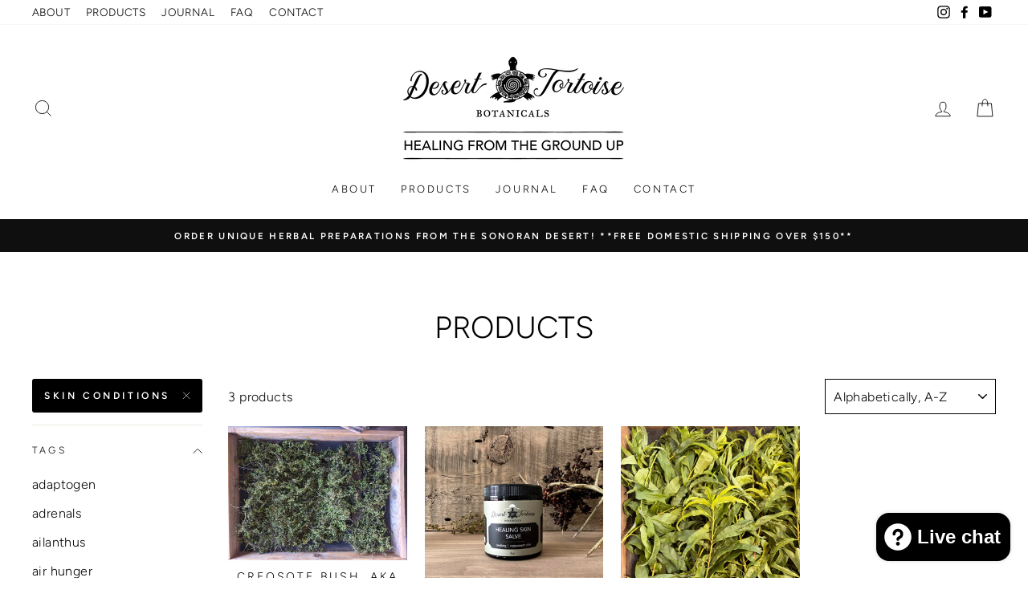

--- FILE ---
content_type: text/html; charset=utf-8
request_url: https://www.desertortoisebotanicals.com/collections/all/skin-conditions
body_size: 28129
content:
<!doctype html>
<html class="no-js" lang="en" dir="ltr">
<head>
  <meta charset="utf-8">
  <meta http-equiv="X-UA-Compatible" content="IE=edge,chrome=1">
  <meta name="viewport" content="width=device-width,initial-scale=1">
  <meta name="theme-color" content="#000000">
  <link rel="canonical" href="https://www.desertortoisebotanicals.com/collections/all/skin-conditions">
  <link rel="canonical" href="https://www.desertortoisebotanicals.com/collections/all/skin-conditions">
  <link rel="preconnect" href="https://cdn.shopify.com">
  <link rel="preconnect" href="https://fonts.shopifycdn.com">
  <link rel="dns-prefetch" href="https://productreviews.shopifycdn.com">
  <link rel="dns-prefetch" href="https://ajax.googleapis.com">
  <link rel="dns-prefetch" href="https://maps.googleapis.com">
  <link rel="dns-prefetch" href="https://maps.gstatic.com"><link rel="shortcut icon" href="//www.desertortoisebotanicals.com/cdn/shop/files/DTB_LOGO_hi-res-print_sq-bw-frame_32x32.jpg?v=1705951061" type="image/png" /><title>Products
 &ndash; Tagged &quot;skin conditions&quot;&ndash; Desert Tortoise Botanicals
</title>
<meta property="og:site_name" content="Desert Tortoise Botanicals">
  <meta property="og:url" content="https://www.desertortoisebotanicals.com/collections/all/skin-conditions">
  <meta property="og:title" content="Products">
  <meta property="og:type" content="website">
  <meta property="og:description" content="Offering wildcrafted and organically grown herbal remedies from the Southwest and beyond. Our small family business produces handcrafted tinctures, salves, teas, syrups, and a prickly pear juice concentrate. Some of our popular tinctures include Chaparro Amargosa, Ocotillo, and our Gut Healing-Food Allergy Formula."><meta property="og:image" content="http://www.desertortoisebotanicals.com/cdn/shop/products/IMG_20200402_160846_1200x630.jpg?v=1673466845"><meta property="og:image" content="http://www.desertortoisebotanicals.com/cdn/shop/products/SALVE_HEALING_4OZ_CROP_1200x630.jpg?v=1615777568"><meta property="og:image" content="http://www.desertortoisebotanicals.com/cdn/shop/files/41B4A71C-ABDF-4B32-B33F-9604C6D4C4AF_1200x630.jpg?v=1754862611">
  <meta property="og:image:secure_url" content="https://www.desertortoisebotanicals.com/cdn/shop/products/IMG_20200402_160846_1200x630.jpg?v=1673466845"><meta property="og:image:secure_url" content="https://www.desertortoisebotanicals.com/cdn/shop/products/SALVE_HEALING_4OZ_CROP_1200x630.jpg?v=1615777568"><meta property="og:image:secure_url" content="https://www.desertortoisebotanicals.com/cdn/shop/files/41B4A71C-ABDF-4B32-B33F-9604C6D4C4AF_1200x630.jpg?v=1754862611">
  <meta name="twitter:site" content="@">
  <meta name="twitter:card" content="summary_large_image">
  <meta name="twitter:title" content="Products">
  <meta name="twitter:description" content="Offering wildcrafted and organically grown herbal remedies from the Southwest and beyond. Our small family business produces handcrafted tinctures, salves, teas, syrups, and a prickly pear juice concentrate. Some of our popular tinctures include Chaparro Amargosa, Ocotillo, and our Gut Healing-Food Allergy Formula.">
<style data-shopify>@font-face {
  font-family: Figtree;
  font-weight: 300;
  font-style: normal;
  font-display: swap;
  src: url("//www.desertortoisebotanicals.com/cdn/fonts/figtree/figtree_n3.e4cc0323f8b9feb279bf6ced9d868d88ce80289f.woff2") format("woff2"),
       url("//www.desertortoisebotanicals.com/cdn/fonts/figtree/figtree_n3.db79ac3fb83d054d99bd79fccf8e8782b5cf449e.woff") format("woff");
}

  @font-face {
  font-family: Figtree;
  font-weight: 300;
  font-style: normal;
  font-display: swap;
  src: url("//www.desertortoisebotanicals.com/cdn/fonts/figtree/figtree_n3.e4cc0323f8b9feb279bf6ced9d868d88ce80289f.woff2") format("woff2"),
       url("//www.desertortoisebotanicals.com/cdn/fonts/figtree/figtree_n3.db79ac3fb83d054d99bd79fccf8e8782b5cf449e.woff") format("woff");
}


  @font-face {
  font-family: Figtree;
  font-weight: 600;
  font-style: normal;
  font-display: swap;
  src: url("//www.desertortoisebotanicals.com/cdn/fonts/figtree/figtree_n6.9d1ea52bb49a0a86cfd1b0383d00f83d3fcc14de.woff2") format("woff2"),
       url("//www.desertortoisebotanicals.com/cdn/fonts/figtree/figtree_n6.f0fcdea525a0e47b2ae4ab645832a8e8a96d31d3.woff") format("woff");
}

  @font-face {
  font-family: Figtree;
  font-weight: 300;
  font-style: italic;
  font-display: swap;
  src: url("//www.desertortoisebotanicals.com/cdn/fonts/figtree/figtree_i3.914abbe7a583759f0a18bf02652c9ee1f4bb1c6d.woff2") format("woff2"),
       url("//www.desertortoisebotanicals.com/cdn/fonts/figtree/figtree_i3.3d7354f07ddb3c61082efcb69896c65d6c00d9fa.woff") format("woff");
}

  @font-face {
  font-family: Figtree;
  font-weight: 600;
  font-style: italic;
  font-display: swap;
  src: url("//www.desertortoisebotanicals.com/cdn/fonts/figtree/figtree_i6.702baae75738b446cfbed6ac0d60cab7b21e61ba.woff2") format("woff2"),
       url("//www.desertortoisebotanicals.com/cdn/fonts/figtree/figtree_i6.6b8dc40d16c9905d29525156e284509f871ce8f9.woff") format("woff");
}

</style><link href="//www.desertortoisebotanicals.com/cdn/shop/t/11/assets/theme.css?v=111419148515309046651698865743" rel="stylesheet" type="text/css" media="all" />
<style data-shopify>:root {
    --typeHeaderPrimary: Figtree;
    --typeHeaderFallback: sans-serif;
    --typeHeaderSize: 38px;
    --typeHeaderWeight: 300;
    --typeHeaderLineHeight: 1;
    --typeHeaderSpacing: 0.0em;

    --typeBasePrimary:Figtree;
    --typeBaseFallback:sans-serif;
    --typeBaseSize: 16px;
    --typeBaseWeight: 300;
    --typeBaseSpacing: 0.025em;
    --typeBaseLineHeight: 1.6;

    --typeCollectionTitle: 18px;

    --iconWeight: 2px;
    --iconLinecaps: miter;

    
      --buttonRadius: 3px;
    

    --colorGridOverlayOpacity: 0.1;
  }</style><script>
    document.documentElement.className = document.documentElement.className.replace('no-js', 'js');

    window.theme = window.theme || {};
    theme.routes = {
      home: "/",
      cart: "/cart",
      cartAdd: "/cart/add.js",
      cartChange: "/cart/change"
    };
    theme.strings = {
      soldOut: "Sold Out",
      unavailable: "Unavailable",
      stockLabel: "Only [count] items in stock!",
      willNotShipUntil: "Will not ship until [date]",
      willBeInStockAfter: "Will be in stock after [date]",
      waitingForStock: "Inventory on the way",
      savePrice: "Save [saved_amount]",
      cartEmpty: "Your cart is currently empty.",
      cartTermsConfirmation: "You must agree with the terms and conditions of sales to check out"
    };
    theme.settings = {
      dynamicVariantsEnable: true,
      dynamicVariantType: "button",
      cartType: "drawer",
      moneyFormat: "${{amount}}",
      saveType: "dollar",
      recentlyViewedEnabled: false,
      predictiveSearch: true,
      predictiveSearchType: "product,article,page,collection",
      inventoryThreshold: 10,
      quickView: false,
      themeName: 'Impulse',
      themeVersion: "3.6.0"
    };
  </script>

  <script>window.performance && window.performance.mark && window.performance.mark('shopify.content_for_header.start');</script><meta name="google-site-verification" content="ZN15fEJzsLKh9WdaFsjr09XaK7mOLptNphoLd4etAOA">
<meta id="shopify-digital-wallet" name="shopify-digital-wallet" content="/15806251/digital_wallets/dialog">
<meta name="shopify-checkout-api-token" content="36bbac4bd1121a2c8450a7aef3e596b6">
<meta id="in-context-paypal-metadata" data-shop-id="15806251" data-venmo-supported="false" data-environment="production" data-locale="en_US" data-paypal-v4="true" data-currency="USD">
<link rel="alternate" type="application/atom+xml" title="Feed" href="/collections/all/skin-conditions.atom" />
<script async="async" src="/checkouts/internal/preloads.js?locale=en-US"></script>
<link rel="preconnect" href="https://shop.app" crossorigin="anonymous">
<script async="async" src="https://shop.app/checkouts/internal/preloads.js?locale=en-US&shop_id=15806251" crossorigin="anonymous"></script>
<script id="apple-pay-shop-capabilities" type="application/json">{"shopId":15806251,"countryCode":"US","currencyCode":"USD","merchantCapabilities":["supports3DS"],"merchantId":"gid:\/\/shopify\/Shop\/15806251","merchantName":"Desert Tortoise Botanicals","requiredBillingContactFields":["postalAddress","email","phone"],"requiredShippingContactFields":["postalAddress","email","phone"],"shippingType":"shipping","supportedNetworks":["visa","masterCard","amex","discover","elo","jcb"],"total":{"type":"pending","label":"Desert Tortoise Botanicals","amount":"1.00"},"shopifyPaymentsEnabled":true,"supportsSubscriptions":true}</script>
<script id="shopify-features" type="application/json">{"accessToken":"36bbac4bd1121a2c8450a7aef3e596b6","betas":["rich-media-storefront-analytics"],"domain":"www.desertortoisebotanicals.com","predictiveSearch":true,"shopId":15806251,"locale":"en"}</script>
<script>var Shopify = Shopify || {};
Shopify.shop = "dtb-com.myshopify.com";
Shopify.locale = "en";
Shopify.currency = {"active":"USD","rate":"1.0"};
Shopify.country = "US";
Shopify.theme = {"name":"Live Theme - Impulse","id":127558123679,"schema_name":"Impulse","schema_version":"3.6.0","theme_store_id":857,"role":"main"};
Shopify.theme.handle = "null";
Shopify.theme.style = {"id":null,"handle":null};
Shopify.cdnHost = "www.desertortoisebotanicals.com/cdn";
Shopify.routes = Shopify.routes || {};
Shopify.routes.root = "/";</script>
<script type="module">!function(o){(o.Shopify=o.Shopify||{}).modules=!0}(window);</script>
<script>!function(o){function n(){var o=[];function n(){o.push(Array.prototype.slice.apply(arguments))}return n.q=o,n}var t=o.Shopify=o.Shopify||{};t.loadFeatures=n(),t.autoloadFeatures=n()}(window);</script>
<script>
  window.ShopifyPay = window.ShopifyPay || {};
  window.ShopifyPay.apiHost = "shop.app\/pay";
  window.ShopifyPay.redirectState = null;
</script>
<script id="shop-js-analytics" type="application/json">{"pageType":"collection"}</script>
<script defer="defer" async type="module" src="//www.desertortoisebotanicals.com/cdn/shopifycloud/shop-js/modules/v2/client.init-shop-cart-sync_C5BV16lS.en.esm.js"></script>
<script defer="defer" async type="module" src="//www.desertortoisebotanicals.com/cdn/shopifycloud/shop-js/modules/v2/chunk.common_CygWptCX.esm.js"></script>
<script type="module">
  await import("//www.desertortoisebotanicals.com/cdn/shopifycloud/shop-js/modules/v2/client.init-shop-cart-sync_C5BV16lS.en.esm.js");
await import("//www.desertortoisebotanicals.com/cdn/shopifycloud/shop-js/modules/v2/chunk.common_CygWptCX.esm.js");

  window.Shopify.SignInWithShop?.initShopCartSync?.({"fedCMEnabled":true,"windoidEnabled":true});

</script>
<script>
  window.Shopify = window.Shopify || {};
  if (!window.Shopify.featureAssets) window.Shopify.featureAssets = {};
  window.Shopify.featureAssets['shop-js'] = {"shop-cart-sync":["modules/v2/client.shop-cart-sync_ZFArdW7E.en.esm.js","modules/v2/chunk.common_CygWptCX.esm.js"],"init-fed-cm":["modules/v2/client.init-fed-cm_CmiC4vf6.en.esm.js","modules/v2/chunk.common_CygWptCX.esm.js"],"shop-button":["modules/v2/client.shop-button_tlx5R9nI.en.esm.js","modules/v2/chunk.common_CygWptCX.esm.js"],"shop-cash-offers":["modules/v2/client.shop-cash-offers_DOA2yAJr.en.esm.js","modules/v2/chunk.common_CygWptCX.esm.js","modules/v2/chunk.modal_D71HUcav.esm.js"],"init-windoid":["modules/v2/client.init-windoid_sURxWdc1.en.esm.js","modules/v2/chunk.common_CygWptCX.esm.js"],"shop-toast-manager":["modules/v2/client.shop-toast-manager_ClPi3nE9.en.esm.js","modules/v2/chunk.common_CygWptCX.esm.js"],"init-shop-email-lookup-coordinator":["modules/v2/client.init-shop-email-lookup-coordinator_B8hsDcYM.en.esm.js","modules/v2/chunk.common_CygWptCX.esm.js"],"init-shop-cart-sync":["modules/v2/client.init-shop-cart-sync_C5BV16lS.en.esm.js","modules/v2/chunk.common_CygWptCX.esm.js"],"avatar":["modules/v2/client.avatar_BTnouDA3.en.esm.js"],"pay-button":["modules/v2/client.pay-button_FdsNuTd3.en.esm.js","modules/v2/chunk.common_CygWptCX.esm.js"],"init-customer-accounts":["modules/v2/client.init-customer-accounts_DxDtT_ad.en.esm.js","modules/v2/client.shop-login-button_C5VAVYt1.en.esm.js","modules/v2/chunk.common_CygWptCX.esm.js","modules/v2/chunk.modal_D71HUcav.esm.js"],"init-shop-for-new-customer-accounts":["modules/v2/client.init-shop-for-new-customer-accounts_ChsxoAhi.en.esm.js","modules/v2/client.shop-login-button_C5VAVYt1.en.esm.js","modules/v2/chunk.common_CygWptCX.esm.js","modules/v2/chunk.modal_D71HUcav.esm.js"],"shop-login-button":["modules/v2/client.shop-login-button_C5VAVYt1.en.esm.js","modules/v2/chunk.common_CygWptCX.esm.js","modules/v2/chunk.modal_D71HUcav.esm.js"],"init-customer-accounts-sign-up":["modules/v2/client.init-customer-accounts-sign-up_CPSyQ0Tj.en.esm.js","modules/v2/client.shop-login-button_C5VAVYt1.en.esm.js","modules/v2/chunk.common_CygWptCX.esm.js","modules/v2/chunk.modal_D71HUcav.esm.js"],"shop-follow-button":["modules/v2/client.shop-follow-button_Cva4Ekp9.en.esm.js","modules/v2/chunk.common_CygWptCX.esm.js","modules/v2/chunk.modal_D71HUcav.esm.js"],"checkout-modal":["modules/v2/client.checkout-modal_BPM8l0SH.en.esm.js","modules/v2/chunk.common_CygWptCX.esm.js","modules/v2/chunk.modal_D71HUcav.esm.js"],"lead-capture":["modules/v2/client.lead-capture_Bi8yE_yS.en.esm.js","modules/v2/chunk.common_CygWptCX.esm.js","modules/v2/chunk.modal_D71HUcav.esm.js"],"shop-login":["modules/v2/client.shop-login_D6lNrXab.en.esm.js","modules/v2/chunk.common_CygWptCX.esm.js","modules/v2/chunk.modal_D71HUcav.esm.js"],"payment-terms":["modules/v2/client.payment-terms_CZxnsJam.en.esm.js","modules/v2/chunk.common_CygWptCX.esm.js","modules/v2/chunk.modal_D71HUcav.esm.js"]};
</script>
<script>(function() {
  var isLoaded = false;
  function asyncLoad() {
    if (isLoaded) return;
    isLoaded = true;
    var urls = ["https:\/\/servicify-appointments.herokuapp.com\/public\/frontend-v1.0.0.js?shop=dtb-com.myshopify.com","https:\/\/cdn.shopify.com\/s\/files\/1\/1580\/6251\/t\/11\/assets\/pop_15806251.js?v=1694898388\u0026shop=dtb-com.myshopify.com","https:\/\/shopify-widget.route.com\/shopify.widget.js?shop=dtb-com.myshopify.com","https:\/\/bku.sfo2.cdn.digitaloceanspaces.com\/Sv5.js?m=m21000\u0026shop=dtb-com.myshopify.com"];
    for (var i = 0; i < urls.length; i++) {
      var s = document.createElement('script');
      s.type = 'text/javascript';
      s.async = true;
      s.src = urls[i];
      var x = document.getElementsByTagName('script')[0];
      x.parentNode.insertBefore(s, x);
    }
  };
  if(window.attachEvent) {
    window.attachEvent('onload', asyncLoad);
  } else {
    window.addEventListener('load', asyncLoad, false);
  }
})();</script>
<script id="__st">var __st={"a":15806251,"offset":-25200,"reqid":"13dc6023-9a87-438d-bc80-fe5d9ce41146-1768708967","pageurl":"www.desertortoisebotanicals.com\/collections\/all\/skin-conditions","u":"f8276cfd9bdc","p":"collection"};</script>
<script>window.ShopifyPaypalV4VisibilityTracking = true;</script>
<script id="captcha-bootstrap">!function(){'use strict';const t='contact',e='account',n='new_comment',o=[[t,t],['blogs',n],['comments',n],[t,'customer']],c=[[e,'customer_login'],[e,'guest_login'],[e,'recover_customer_password'],[e,'create_customer']],r=t=>t.map((([t,e])=>`form[action*='/${t}']:not([data-nocaptcha='true']) input[name='form_type'][value='${e}']`)).join(','),a=t=>()=>t?[...document.querySelectorAll(t)].map((t=>t.form)):[];function s(){const t=[...o],e=r(t);return a(e)}const i='password',u='form_key',d=['recaptcha-v3-token','g-recaptcha-response','h-captcha-response',i],f=()=>{try{return window.sessionStorage}catch{return}},m='__shopify_v',_=t=>t.elements[u];function p(t,e,n=!1){try{const o=window.sessionStorage,c=JSON.parse(o.getItem(e)),{data:r}=function(t){const{data:e,action:n}=t;return t[m]||n?{data:e,action:n}:{data:t,action:n}}(c);for(const[e,n]of Object.entries(r))t.elements[e]&&(t.elements[e].value=n);n&&o.removeItem(e)}catch(o){console.error('form repopulation failed',{error:o})}}const l='form_type',E='cptcha';function T(t){t.dataset[E]=!0}const w=window,h=w.document,L='Shopify',v='ce_forms',y='captcha';let A=!1;((t,e)=>{const n=(g='f06e6c50-85a8-45c8-87d0-21a2b65856fe',I='https://cdn.shopify.com/shopifycloud/storefront-forms-hcaptcha/ce_storefront_forms_captcha_hcaptcha.v1.5.2.iife.js',D={infoText:'Protected by hCaptcha',privacyText:'Privacy',termsText:'Terms'},(t,e,n)=>{const o=w[L][v],c=o.bindForm;if(c)return c(t,g,e,D).then(n);var r;o.q.push([[t,g,e,D],n]),r=I,A||(h.body.append(Object.assign(h.createElement('script'),{id:'captcha-provider',async:!0,src:r})),A=!0)});var g,I,D;w[L]=w[L]||{},w[L][v]=w[L][v]||{},w[L][v].q=[],w[L][y]=w[L][y]||{},w[L][y].protect=function(t,e){n(t,void 0,e),T(t)},Object.freeze(w[L][y]),function(t,e,n,w,h,L){const[v,y,A,g]=function(t,e,n){const i=e?o:[],u=t?c:[],d=[...i,...u],f=r(d),m=r(i),_=r(d.filter((([t,e])=>n.includes(e))));return[a(f),a(m),a(_),s()]}(w,h,L),I=t=>{const e=t.target;return e instanceof HTMLFormElement?e:e&&e.form},D=t=>v().includes(t);t.addEventListener('submit',(t=>{const e=I(t);if(!e)return;const n=D(e)&&!e.dataset.hcaptchaBound&&!e.dataset.recaptchaBound,o=_(e),c=g().includes(e)&&(!o||!o.value);(n||c)&&t.preventDefault(),c&&!n&&(function(t){try{if(!f())return;!function(t){const e=f();if(!e)return;const n=_(t);if(!n)return;const o=n.value;o&&e.removeItem(o)}(t);const e=Array.from(Array(32),(()=>Math.random().toString(36)[2])).join('');!function(t,e){_(t)||t.append(Object.assign(document.createElement('input'),{type:'hidden',name:u})),t.elements[u].value=e}(t,e),function(t,e){const n=f();if(!n)return;const o=[...t.querySelectorAll(`input[type='${i}']`)].map((({name:t})=>t)),c=[...d,...o],r={};for(const[a,s]of new FormData(t).entries())c.includes(a)||(r[a]=s);n.setItem(e,JSON.stringify({[m]:1,action:t.action,data:r}))}(t,e)}catch(e){console.error('failed to persist form',e)}}(e),e.submit())}));const S=(t,e)=>{t&&!t.dataset[E]&&(n(t,e.some((e=>e===t))),T(t))};for(const o of['focusin','change'])t.addEventListener(o,(t=>{const e=I(t);D(e)&&S(e,y())}));const B=e.get('form_key'),M=e.get(l),P=B&&M;t.addEventListener('DOMContentLoaded',(()=>{const t=y();if(P)for(const e of t)e.elements[l].value===M&&p(e,B);[...new Set([...A(),...v().filter((t=>'true'===t.dataset.shopifyCaptcha))])].forEach((e=>S(e,t)))}))}(h,new URLSearchParams(w.location.search),n,t,e,['guest_login'])})(!0,!0)}();</script>
<script integrity="sha256-4kQ18oKyAcykRKYeNunJcIwy7WH5gtpwJnB7kiuLZ1E=" data-source-attribution="shopify.loadfeatures" defer="defer" src="//www.desertortoisebotanicals.com/cdn/shopifycloud/storefront/assets/storefront/load_feature-a0a9edcb.js" crossorigin="anonymous"></script>
<script crossorigin="anonymous" defer="defer" src="//www.desertortoisebotanicals.com/cdn/shopifycloud/storefront/assets/shopify_pay/storefront-65b4c6d7.js?v=20250812"></script>
<script data-source-attribution="shopify.dynamic_checkout.dynamic.init">var Shopify=Shopify||{};Shopify.PaymentButton=Shopify.PaymentButton||{isStorefrontPortableWallets:!0,init:function(){window.Shopify.PaymentButton.init=function(){};var t=document.createElement("script");t.src="https://www.desertortoisebotanicals.com/cdn/shopifycloud/portable-wallets/latest/portable-wallets.en.js",t.type="module",document.head.appendChild(t)}};
</script>
<script data-source-attribution="shopify.dynamic_checkout.buyer_consent">
  function portableWalletsHideBuyerConsent(e){var t=document.getElementById("shopify-buyer-consent"),n=document.getElementById("shopify-subscription-policy-button");t&&n&&(t.classList.add("hidden"),t.setAttribute("aria-hidden","true"),n.removeEventListener("click",e))}function portableWalletsShowBuyerConsent(e){var t=document.getElementById("shopify-buyer-consent"),n=document.getElementById("shopify-subscription-policy-button");t&&n&&(t.classList.remove("hidden"),t.removeAttribute("aria-hidden"),n.addEventListener("click",e))}window.Shopify?.PaymentButton&&(window.Shopify.PaymentButton.hideBuyerConsent=portableWalletsHideBuyerConsent,window.Shopify.PaymentButton.showBuyerConsent=portableWalletsShowBuyerConsent);
</script>
<script data-source-attribution="shopify.dynamic_checkout.cart.bootstrap">document.addEventListener("DOMContentLoaded",(function(){function t(){return document.querySelector("shopify-accelerated-checkout-cart, shopify-accelerated-checkout")}if(t())Shopify.PaymentButton.init();else{new MutationObserver((function(e,n){t()&&(Shopify.PaymentButton.init(),n.disconnect())})).observe(document.body,{childList:!0,subtree:!0})}}));
</script>
<link id="shopify-accelerated-checkout-styles" rel="stylesheet" media="screen" href="https://www.desertortoisebotanicals.com/cdn/shopifycloud/portable-wallets/latest/accelerated-checkout-backwards-compat.css" crossorigin="anonymous">
<style id="shopify-accelerated-checkout-cart">
        #shopify-buyer-consent {
  margin-top: 1em;
  display: inline-block;
  width: 100%;
}

#shopify-buyer-consent.hidden {
  display: none;
}

#shopify-subscription-policy-button {
  background: none;
  border: none;
  padding: 0;
  text-decoration: underline;
  font-size: inherit;
  cursor: pointer;
}

#shopify-subscription-policy-button::before {
  box-shadow: none;
}

      </style>

<script>window.performance && window.performance.mark && window.performance.mark('shopify.content_for_header.end');</script> 
 <script src="//www.desertortoisebotanicals.com/cdn/shop/t/11/assets/servicify-asset.js?v=130431971355129288001634926342" type="text/javascript"></script>

  <script src="//www.desertortoisebotanicals.com/cdn/shop/t/11/assets/vendor-scripts-v7.js" defer="defer"></script><script src="//www.desertortoisebotanicals.com/cdn/shop/t/11/assets/theme.js?v=50603935328570813151634926343" defer="defer"></script><script src="https://cdn.shopify.com/extensions/7bc9bb47-adfa-4267-963e-cadee5096caf/inbox-1252/assets/inbox-chat-loader.js" type="text/javascript" defer="defer"></script>
<link href="https://monorail-edge.shopifysvc.com" rel="dns-prefetch">
<script>(function(){if ("sendBeacon" in navigator && "performance" in window) {try {var session_token_from_headers = performance.getEntriesByType('navigation')[0].serverTiming.find(x => x.name == '_s').description;} catch {var session_token_from_headers = undefined;}var session_cookie_matches = document.cookie.match(/_shopify_s=([^;]*)/);var session_token_from_cookie = session_cookie_matches && session_cookie_matches.length === 2 ? session_cookie_matches[1] : "";var session_token = session_token_from_headers || session_token_from_cookie || "";function handle_abandonment_event(e) {var entries = performance.getEntries().filter(function(entry) {return /monorail-edge.shopifysvc.com/.test(entry.name);});if (!window.abandonment_tracked && entries.length === 0) {window.abandonment_tracked = true;var currentMs = Date.now();var navigation_start = performance.timing.navigationStart;var payload = {shop_id: 15806251,url: window.location.href,navigation_start,duration: currentMs - navigation_start,session_token,page_type: "collection"};window.navigator.sendBeacon("https://monorail-edge.shopifysvc.com/v1/produce", JSON.stringify({schema_id: "online_store_buyer_site_abandonment/1.1",payload: payload,metadata: {event_created_at_ms: currentMs,event_sent_at_ms: currentMs}}));}}window.addEventListener('pagehide', handle_abandonment_event);}}());</script>
<script id="web-pixels-manager-setup">(function e(e,d,r,n,o){if(void 0===o&&(o={}),!Boolean(null===(a=null===(i=window.Shopify)||void 0===i?void 0:i.analytics)||void 0===a?void 0:a.replayQueue)){var i,a;window.Shopify=window.Shopify||{};var t=window.Shopify;t.analytics=t.analytics||{};var s=t.analytics;s.replayQueue=[],s.publish=function(e,d,r){return s.replayQueue.push([e,d,r]),!0};try{self.performance.mark("wpm:start")}catch(e){}var l=function(){var e={modern:/Edge?\/(1{2}[4-9]|1[2-9]\d|[2-9]\d{2}|\d{4,})\.\d+(\.\d+|)|Firefox\/(1{2}[4-9]|1[2-9]\d|[2-9]\d{2}|\d{4,})\.\d+(\.\d+|)|Chrom(ium|e)\/(9{2}|\d{3,})\.\d+(\.\d+|)|(Maci|X1{2}).+ Version\/(15\.\d+|(1[6-9]|[2-9]\d|\d{3,})\.\d+)([,.]\d+|)( \(\w+\)|)( Mobile\/\w+|) Safari\/|Chrome.+OPR\/(9{2}|\d{3,})\.\d+\.\d+|(CPU[ +]OS|iPhone[ +]OS|CPU[ +]iPhone|CPU IPhone OS|CPU iPad OS)[ +]+(15[._]\d+|(1[6-9]|[2-9]\d|\d{3,})[._]\d+)([._]\d+|)|Android:?[ /-](13[3-9]|1[4-9]\d|[2-9]\d{2}|\d{4,})(\.\d+|)(\.\d+|)|Android.+Firefox\/(13[5-9]|1[4-9]\d|[2-9]\d{2}|\d{4,})\.\d+(\.\d+|)|Android.+Chrom(ium|e)\/(13[3-9]|1[4-9]\d|[2-9]\d{2}|\d{4,})\.\d+(\.\d+|)|SamsungBrowser\/([2-9]\d|\d{3,})\.\d+/,legacy:/Edge?\/(1[6-9]|[2-9]\d|\d{3,})\.\d+(\.\d+|)|Firefox\/(5[4-9]|[6-9]\d|\d{3,})\.\d+(\.\d+|)|Chrom(ium|e)\/(5[1-9]|[6-9]\d|\d{3,})\.\d+(\.\d+|)([\d.]+$|.*Safari\/(?![\d.]+ Edge\/[\d.]+$))|(Maci|X1{2}).+ Version\/(10\.\d+|(1[1-9]|[2-9]\d|\d{3,})\.\d+)([,.]\d+|)( \(\w+\)|)( Mobile\/\w+|) Safari\/|Chrome.+OPR\/(3[89]|[4-9]\d|\d{3,})\.\d+\.\d+|(CPU[ +]OS|iPhone[ +]OS|CPU[ +]iPhone|CPU IPhone OS|CPU iPad OS)[ +]+(10[._]\d+|(1[1-9]|[2-9]\d|\d{3,})[._]\d+)([._]\d+|)|Android:?[ /-](13[3-9]|1[4-9]\d|[2-9]\d{2}|\d{4,})(\.\d+|)(\.\d+|)|Mobile Safari.+OPR\/([89]\d|\d{3,})\.\d+\.\d+|Android.+Firefox\/(13[5-9]|1[4-9]\d|[2-9]\d{2}|\d{4,})\.\d+(\.\d+|)|Android.+Chrom(ium|e)\/(13[3-9]|1[4-9]\d|[2-9]\d{2}|\d{4,})\.\d+(\.\d+|)|Android.+(UC? ?Browser|UCWEB|U3)[ /]?(15\.([5-9]|\d{2,})|(1[6-9]|[2-9]\d|\d{3,})\.\d+)\.\d+|SamsungBrowser\/(5\.\d+|([6-9]|\d{2,})\.\d+)|Android.+MQ{2}Browser\/(14(\.(9|\d{2,})|)|(1[5-9]|[2-9]\d|\d{3,})(\.\d+|))(\.\d+|)|K[Aa][Ii]OS\/(3\.\d+|([4-9]|\d{2,})\.\d+)(\.\d+|)/},d=e.modern,r=e.legacy,n=navigator.userAgent;return n.match(d)?"modern":n.match(r)?"legacy":"unknown"}(),u="modern"===l?"modern":"legacy",c=(null!=n?n:{modern:"",legacy:""})[u],f=function(e){return[e.baseUrl,"/wpm","/b",e.hashVersion,"modern"===e.buildTarget?"m":"l",".js"].join("")}({baseUrl:d,hashVersion:r,buildTarget:u}),m=function(e){var d=e.version,r=e.bundleTarget,n=e.surface,o=e.pageUrl,i=e.monorailEndpoint;return{emit:function(e){var a=e.status,t=e.errorMsg,s=(new Date).getTime(),l=JSON.stringify({metadata:{event_sent_at_ms:s},events:[{schema_id:"web_pixels_manager_load/3.1",payload:{version:d,bundle_target:r,page_url:o,status:a,surface:n,error_msg:t},metadata:{event_created_at_ms:s}}]});if(!i)return console&&console.warn&&console.warn("[Web Pixels Manager] No Monorail endpoint provided, skipping logging."),!1;try{return self.navigator.sendBeacon.bind(self.navigator)(i,l)}catch(e){}var u=new XMLHttpRequest;try{return u.open("POST",i,!0),u.setRequestHeader("Content-Type","text/plain"),u.send(l),!0}catch(e){return console&&console.warn&&console.warn("[Web Pixels Manager] Got an unhandled error while logging to Monorail."),!1}}}}({version:r,bundleTarget:l,surface:e.surface,pageUrl:self.location.href,monorailEndpoint:e.monorailEndpoint});try{o.browserTarget=l,function(e){var d=e.src,r=e.async,n=void 0===r||r,o=e.onload,i=e.onerror,a=e.sri,t=e.scriptDataAttributes,s=void 0===t?{}:t,l=document.createElement("script"),u=document.querySelector("head"),c=document.querySelector("body");if(l.async=n,l.src=d,a&&(l.integrity=a,l.crossOrigin="anonymous"),s)for(var f in s)if(Object.prototype.hasOwnProperty.call(s,f))try{l.dataset[f]=s[f]}catch(e){}if(o&&l.addEventListener("load",o),i&&l.addEventListener("error",i),u)u.appendChild(l);else{if(!c)throw new Error("Did not find a head or body element to append the script");c.appendChild(l)}}({src:f,async:!0,onload:function(){if(!function(){var e,d;return Boolean(null===(d=null===(e=window.Shopify)||void 0===e?void 0:e.analytics)||void 0===d?void 0:d.initialized)}()){var d=window.webPixelsManager.init(e)||void 0;if(d){var r=window.Shopify.analytics;r.replayQueue.forEach((function(e){var r=e[0],n=e[1],o=e[2];d.publishCustomEvent(r,n,o)})),r.replayQueue=[],r.publish=d.publishCustomEvent,r.visitor=d.visitor,r.initialized=!0}}},onerror:function(){return m.emit({status:"failed",errorMsg:"".concat(f," has failed to load")})},sri:function(e){var d=/^sha384-[A-Za-z0-9+/=]+$/;return"string"==typeof e&&d.test(e)}(c)?c:"",scriptDataAttributes:o}),m.emit({status:"loading"})}catch(e){m.emit({status:"failed",errorMsg:(null==e?void 0:e.message)||"Unknown error"})}}})({shopId: 15806251,storefrontBaseUrl: "https://www.desertortoisebotanicals.com",extensionsBaseUrl: "https://extensions.shopifycdn.com/cdn/shopifycloud/web-pixels-manager",monorailEndpoint: "https://monorail-edge.shopifysvc.com/unstable/produce_batch",surface: "storefront-renderer",enabledBetaFlags: ["2dca8a86"],webPixelsConfigList: [{"id":"489324803","configuration":"{\"config\":\"{\\\"pixel_id\\\":\\\"G-XLYVSCZ50J\\\",\\\"target_country\\\":\\\"US\\\",\\\"gtag_events\\\":[{\\\"type\\\":\\\"begin_checkout\\\",\\\"action_label\\\":\\\"G-XLYVSCZ50J\\\"},{\\\"type\\\":\\\"search\\\",\\\"action_label\\\":\\\"G-XLYVSCZ50J\\\"},{\\\"type\\\":\\\"view_item\\\",\\\"action_label\\\":[\\\"G-XLYVSCZ50J\\\",\\\"MC-FPNXF2944T\\\"]},{\\\"type\\\":\\\"purchase\\\",\\\"action_label\\\":[\\\"G-XLYVSCZ50J\\\",\\\"MC-FPNXF2944T\\\"]},{\\\"type\\\":\\\"page_view\\\",\\\"action_label\\\":[\\\"G-XLYVSCZ50J\\\",\\\"MC-FPNXF2944T\\\"]},{\\\"type\\\":\\\"add_payment_info\\\",\\\"action_label\\\":\\\"G-XLYVSCZ50J\\\"},{\\\"type\\\":\\\"add_to_cart\\\",\\\"action_label\\\":\\\"G-XLYVSCZ50J\\\"}],\\\"enable_monitoring_mode\\\":false}\"}","eventPayloadVersion":"v1","runtimeContext":"OPEN","scriptVersion":"b2a88bafab3e21179ed38636efcd8a93","type":"APP","apiClientId":1780363,"privacyPurposes":[],"dataSharingAdjustments":{"protectedCustomerApprovalScopes":["read_customer_address","read_customer_email","read_customer_name","read_customer_personal_data","read_customer_phone"]}},{"id":"169476355","configuration":"{\"pixel_id\":\"1348307289409143\",\"pixel_type\":\"facebook_pixel\",\"metaapp_system_user_token\":\"-\"}","eventPayloadVersion":"v1","runtimeContext":"OPEN","scriptVersion":"ca16bc87fe92b6042fbaa3acc2fbdaa6","type":"APP","apiClientId":2329312,"privacyPurposes":["ANALYTICS","MARKETING","SALE_OF_DATA"],"dataSharingAdjustments":{"protectedCustomerApprovalScopes":["read_customer_address","read_customer_email","read_customer_name","read_customer_personal_data","read_customer_phone"]}},{"id":"70353155","configuration":"{\"tagID\":\"2614408596704\"}","eventPayloadVersion":"v1","runtimeContext":"STRICT","scriptVersion":"18031546ee651571ed29edbe71a3550b","type":"APP","apiClientId":3009811,"privacyPurposes":["ANALYTICS","MARKETING","SALE_OF_DATA"],"dataSharingAdjustments":{"protectedCustomerApprovalScopes":["read_customer_address","read_customer_email","read_customer_name","read_customer_personal_data","read_customer_phone"]}},{"id":"14024963","configuration":"{\"myshopifyDomain\":\"dtb-com.myshopify.com\"}","eventPayloadVersion":"v1","runtimeContext":"STRICT","scriptVersion":"23b97d18e2aa74363140dc29c9284e87","type":"APP","apiClientId":2775569,"privacyPurposes":["ANALYTICS","MARKETING","SALE_OF_DATA"],"dataSharingAdjustments":{"protectedCustomerApprovalScopes":["read_customer_address","read_customer_email","read_customer_name","read_customer_phone","read_customer_personal_data"]}},{"id":"shopify-app-pixel","configuration":"{}","eventPayloadVersion":"v1","runtimeContext":"STRICT","scriptVersion":"0450","apiClientId":"shopify-pixel","type":"APP","privacyPurposes":["ANALYTICS","MARKETING"]},{"id":"shopify-custom-pixel","eventPayloadVersion":"v1","runtimeContext":"LAX","scriptVersion":"0450","apiClientId":"shopify-pixel","type":"CUSTOM","privacyPurposes":["ANALYTICS","MARKETING"]}],isMerchantRequest: false,initData: {"shop":{"name":"Desert Tortoise Botanicals","paymentSettings":{"currencyCode":"USD"},"myshopifyDomain":"dtb-com.myshopify.com","countryCode":"US","storefrontUrl":"https:\/\/www.desertortoisebotanicals.com"},"customer":null,"cart":null,"checkout":null,"productVariants":[],"purchasingCompany":null},},"https://www.desertortoisebotanicals.com/cdn","fcfee988w5aeb613cpc8e4bc33m6693e112",{"modern":"","legacy":""},{"shopId":"15806251","storefrontBaseUrl":"https:\/\/www.desertortoisebotanicals.com","extensionBaseUrl":"https:\/\/extensions.shopifycdn.com\/cdn\/shopifycloud\/web-pixels-manager","surface":"storefront-renderer","enabledBetaFlags":"[\"2dca8a86\"]","isMerchantRequest":"false","hashVersion":"fcfee988w5aeb613cpc8e4bc33m6693e112","publish":"custom","events":"[[\"page_viewed\",{}],[\"collection_viewed\",{\"collection\":{\"id\":\"\",\"title\":\"Products\",\"productVariants\":[{\"price\":{\"amount\":10.0,\"currencyCode\":\"USD\"},\"product\":{\"title\":\"Creosote Bush, aka Chaparral, dry herb\",\"vendor\":\"DTB.com\",\"id\":\"7979380408579\",\"untranslatedTitle\":\"Creosote Bush, aka Chaparral, dry herb\",\"url\":\"\/products\/creosote-bush-dry-herb\",\"type\":\"Dry Herbs\/Blends\"},\"id\":\"43636543324419\",\"image\":{\"src\":\"\/\/www.desertortoisebotanicals.com\/cdn\/shop\/products\/IMG_20200402_160846.jpg?v=1673466845\"},\"sku\":\"\",\"title\":\"2oz\",\"untranslatedTitle\":\"2oz\"},{\"price\":{\"amount\":17.0,\"currencyCode\":\"USD\"},\"product\":{\"title\":\"Healing Skin Salve\",\"vendor\":\"DTB.com\",\"id\":\"9507029316\",\"untranslatedTitle\":\"Healing Skin Salve\",\"url\":\"\/products\/healing-skin-salve\",\"type\":\"Salves\"},\"id\":\"32390792772\",\"image\":{\"src\":\"\/\/www.desertortoisebotanicals.com\/cdn\/shop\/products\/SALVE_HEALING_4OZ_CROP.jpg?v=1615777568\"},\"sku\":\"\",\"title\":\"25ml\",\"untranslatedTitle\":\"25ml\"},{\"price\":{\"amount\":6.0,\"currencyCode\":\"USD\"},\"product\":{\"title\":\"Peach Leaf, dry herb\",\"vendor\":\"DTB.com\",\"id\":\"9051973779715\",\"untranslatedTitle\":\"Peach Leaf, dry herb\",\"url\":\"\/products\/creosote-bush-aka-chaparral-dry-herb-copy\",\"type\":\"Dry Herbs\/Blends\"},\"id\":\"47080120844547\",\"image\":{\"src\":\"\/\/www.desertortoisebotanicals.com\/cdn\/shop\/files\/41B4A71C-ABDF-4B32-B33F-9604C6D4C4AF.jpg?v=1754862611\"},\"sku\":null,\"title\":\"1oz\",\"untranslatedTitle\":\"1oz\"}]}}]]"});</script><script>
  window.ShopifyAnalytics = window.ShopifyAnalytics || {};
  window.ShopifyAnalytics.meta = window.ShopifyAnalytics.meta || {};
  window.ShopifyAnalytics.meta.currency = 'USD';
  var meta = {"products":[{"id":7979380408579,"gid":"gid:\/\/shopify\/Product\/7979380408579","vendor":"DTB.com","type":"Dry Herbs\/Blends","handle":"creosote-bush-dry-herb","variants":[{"id":43636543324419,"price":1000,"name":"Creosote Bush, aka Chaparral, dry herb - 2oz","public_title":"2oz","sku":""},{"id":43655895613699,"price":3200,"name":"Creosote Bush, aka Chaparral, dry herb - 8oz","public_title":"8oz","sku":""}],"remote":false},{"id":9507029316,"gid":"gid:\/\/shopify\/Product\/9507029316","vendor":"DTB.com","type":"Salves","handle":"healing-skin-salve","variants":[{"id":32390792772,"price":1700,"name":"Healing Skin Salve - 25ml","public_title":"25ml","sku":""},{"id":32390792900,"price":3100,"name":"Healing Skin Salve - 50ml","public_title":"50ml","sku":""},{"id":32390792964,"price":5900,"name":"Healing Skin Salve - 4oz","public_title":"4oz","sku":""}],"remote":false},{"id":9051973779715,"gid":"gid:\/\/shopify\/Product\/9051973779715","vendor":"DTB.com","type":"Dry Herbs\/Blends","handle":"creosote-bush-aka-chaparral-dry-herb-copy","variants":[{"id":47080120844547,"price":600,"name":"Peach Leaf, dry herb - 1oz","public_title":"1oz","sku":null},{"id":47080120877315,"price":1500,"name":"Peach Leaf, dry herb - 3oz","public_title":"3oz","sku":null}],"remote":false}],"page":{"pageType":"collection","requestId":"13dc6023-9a87-438d-bc80-fe5d9ce41146-1768708967"}};
  for (var attr in meta) {
    window.ShopifyAnalytics.meta[attr] = meta[attr];
  }
</script>
<script class="analytics">
  (function () {
    var customDocumentWrite = function(content) {
      var jquery = null;

      if (window.jQuery) {
        jquery = window.jQuery;
      } else if (window.Checkout && window.Checkout.$) {
        jquery = window.Checkout.$;
      }

      if (jquery) {
        jquery('body').append(content);
      }
    };

    var hasLoggedConversion = function(token) {
      if (token) {
        return document.cookie.indexOf('loggedConversion=' + token) !== -1;
      }
      return false;
    }

    var setCookieIfConversion = function(token) {
      if (token) {
        var twoMonthsFromNow = new Date(Date.now());
        twoMonthsFromNow.setMonth(twoMonthsFromNow.getMonth() + 2);

        document.cookie = 'loggedConversion=' + token + '; expires=' + twoMonthsFromNow;
      }
    }

    var trekkie = window.ShopifyAnalytics.lib = window.trekkie = window.trekkie || [];
    if (trekkie.integrations) {
      return;
    }
    trekkie.methods = [
      'identify',
      'page',
      'ready',
      'track',
      'trackForm',
      'trackLink'
    ];
    trekkie.factory = function(method) {
      return function() {
        var args = Array.prototype.slice.call(arguments);
        args.unshift(method);
        trekkie.push(args);
        return trekkie;
      };
    };
    for (var i = 0; i < trekkie.methods.length; i++) {
      var key = trekkie.methods[i];
      trekkie[key] = trekkie.factory(key);
    }
    trekkie.load = function(config) {
      trekkie.config = config || {};
      trekkie.config.initialDocumentCookie = document.cookie;
      var first = document.getElementsByTagName('script')[0];
      var script = document.createElement('script');
      script.type = 'text/javascript';
      script.onerror = function(e) {
        var scriptFallback = document.createElement('script');
        scriptFallback.type = 'text/javascript';
        scriptFallback.onerror = function(error) {
                var Monorail = {
      produce: function produce(monorailDomain, schemaId, payload) {
        var currentMs = new Date().getTime();
        var event = {
          schema_id: schemaId,
          payload: payload,
          metadata: {
            event_created_at_ms: currentMs,
            event_sent_at_ms: currentMs
          }
        };
        return Monorail.sendRequest("https://" + monorailDomain + "/v1/produce", JSON.stringify(event));
      },
      sendRequest: function sendRequest(endpointUrl, payload) {
        // Try the sendBeacon API
        if (window && window.navigator && typeof window.navigator.sendBeacon === 'function' && typeof window.Blob === 'function' && !Monorail.isIos12()) {
          var blobData = new window.Blob([payload], {
            type: 'text/plain'
          });

          if (window.navigator.sendBeacon(endpointUrl, blobData)) {
            return true;
          } // sendBeacon was not successful

        } // XHR beacon

        var xhr = new XMLHttpRequest();

        try {
          xhr.open('POST', endpointUrl);
          xhr.setRequestHeader('Content-Type', 'text/plain');
          xhr.send(payload);
        } catch (e) {
          console.log(e);
        }

        return false;
      },
      isIos12: function isIos12() {
        return window.navigator.userAgent.lastIndexOf('iPhone; CPU iPhone OS 12_') !== -1 || window.navigator.userAgent.lastIndexOf('iPad; CPU OS 12_') !== -1;
      }
    };
    Monorail.produce('monorail-edge.shopifysvc.com',
      'trekkie_storefront_load_errors/1.1',
      {shop_id: 15806251,
      theme_id: 127558123679,
      app_name: "storefront",
      context_url: window.location.href,
      source_url: "//www.desertortoisebotanicals.com/cdn/s/trekkie.storefront.cd680fe47e6c39ca5d5df5f0a32d569bc48c0f27.min.js"});

        };
        scriptFallback.async = true;
        scriptFallback.src = '//www.desertortoisebotanicals.com/cdn/s/trekkie.storefront.cd680fe47e6c39ca5d5df5f0a32d569bc48c0f27.min.js';
        first.parentNode.insertBefore(scriptFallback, first);
      };
      script.async = true;
      script.src = '//www.desertortoisebotanicals.com/cdn/s/trekkie.storefront.cd680fe47e6c39ca5d5df5f0a32d569bc48c0f27.min.js';
      first.parentNode.insertBefore(script, first);
    };
    trekkie.load(
      {"Trekkie":{"appName":"storefront","development":false,"defaultAttributes":{"shopId":15806251,"isMerchantRequest":null,"themeId":127558123679,"themeCityHash":"9289415118993053498","contentLanguage":"en","currency":"USD","eventMetadataId":"e5248ef2-b872-49fb-894a-1e173c01adc1"},"isServerSideCookieWritingEnabled":true,"monorailRegion":"shop_domain","enabledBetaFlags":["65f19447"]},"Session Attribution":{},"S2S":{"facebookCapiEnabled":true,"source":"trekkie-storefront-renderer","apiClientId":580111}}
    );

    var loaded = false;
    trekkie.ready(function() {
      if (loaded) return;
      loaded = true;

      window.ShopifyAnalytics.lib = window.trekkie;

      var originalDocumentWrite = document.write;
      document.write = customDocumentWrite;
      try { window.ShopifyAnalytics.merchantGoogleAnalytics.call(this); } catch(error) {};
      document.write = originalDocumentWrite;

      window.ShopifyAnalytics.lib.page(null,{"pageType":"collection","requestId":"13dc6023-9a87-438d-bc80-fe5d9ce41146-1768708967","shopifyEmitted":true});

      var match = window.location.pathname.match(/checkouts\/(.+)\/(thank_you|post_purchase)/)
      var token = match? match[1]: undefined;
      if (!hasLoggedConversion(token)) {
        setCookieIfConversion(token);
        window.ShopifyAnalytics.lib.track("Viewed Product Category",{"currency":"USD","category":"Collection: all","collectionName":"all","nonInteraction":true},undefined,undefined,{"shopifyEmitted":true});
      }
    });


        var eventsListenerScript = document.createElement('script');
        eventsListenerScript.async = true;
        eventsListenerScript.src = "//www.desertortoisebotanicals.com/cdn/shopifycloud/storefront/assets/shop_events_listener-3da45d37.js";
        document.getElementsByTagName('head')[0].appendChild(eventsListenerScript);

})();</script>
<script
  defer
  src="https://www.desertortoisebotanicals.com/cdn/shopifycloud/perf-kit/shopify-perf-kit-3.0.4.min.js"
  data-application="storefront-renderer"
  data-shop-id="15806251"
  data-render-region="gcp-us-central1"
  data-page-type="collection"
  data-theme-instance-id="127558123679"
  data-theme-name="Impulse"
  data-theme-version="3.6.0"
  data-monorail-region="shop_domain"
  data-resource-timing-sampling-rate="10"
  data-shs="true"
  data-shs-beacon="true"
  data-shs-export-with-fetch="true"
  data-shs-logs-sample-rate="1"
  data-shs-beacon-endpoint="https://www.desertortoisebotanicals.com/api/collect"
></script>
</head>

<body class="template-collection" data-center-text="true" data-button_style="round-slight" data-type_header_capitalize="true" data-type_headers_align_text="true" data-type_product_capitalize="true" data-swatch_style="round" >

  <a class="in-page-link visually-hidden skip-link" href="#MainContent">Skip to content</a>

  <div id="PageContainer" class="page-container">
    <div class="transition-body"><div id="shopify-section-header" class="shopify-section">

<div id="NavDrawer" class="drawer drawer--left">
  <div class="drawer__contents">
    <div class="drawer__fixed-header drawer__fixed-header--full">
      <div class="drawer__header drawer__header--full appear-animation appear-delay-1">
        <div class="h2 drawer__title">
        </div>
        <div class="drawer__close">
          <button type="button" class="drawer__close-button js-drawer-close">
            <svg aria-hidden="true" focusable="false" role="presentation" class="icon icon-close" viewBox="0 0 64 64"><path d="M19 17.61l27.12 27.13m0-27.12L19 44.74"/></svg>
            <span class="icon__fallback-text">Close menu</span>
          </button>
        </div>
      </div>
    </div>
    <div class="drawer__scrollable">
      <ul class="mobile-nav" role="navigation" aria-label="Primary"><li class="mobile-nav__item appear-animation appear-delay-2"><a href="/pages/about-dtb" class="mobile-nav__link mobile-nav__link--top-level">ABOUT</a></li><li class="mobile-nav__item appear-animation appear-delay-3"><div class="mobile-nav__has-sublist"><a href="/collections/all"
                    class="mobile-nav__link mobile-nav__link--top-level"
                    id="Label-collections-all2"
                    >
                    PRODUCTS
                  </a>
                  <div class="mobile-nav__toggle">
                    <button type="button"
                      aria-controls="Linklist-collections-all2"
                      aria-labelledby="Label-collections-all2"
                      class="collapsible-trigger collapsible--auto-height"><span class="collapsible-trigger__icon collapsible-trigger__icon--open" role="presentation">
  <svg aria-hidden="true" focusable="false" role="presentation" class="icon icon--wide icon-chevron-down" viewBox="0 0 28 16"><path d="M1.57 1.59l12.76 12.77L27.1 1.59" stroke-width="2" stroke="#000" fill="none" fill-rule="evenodd"/></svg>
</span>
</button>
                  </div></div><div id="Linklist-collections-all2"
                class="mobile-nav__sublist collapsible-content collapsible-content--all"
                >
                <div class="collapsible-content__inner">
                  <ul class="mobile-nav__sublist"><li class="mobile-nav__item">
                        <div class="mobile-nav__child-item"><a href="/collections/tinctures"
                              class="mobile-nav__link"
                              id="Sublabel-collections-tinctures1"
                              >
                              Tinctures
                            </a><button type="button"
                              aria-controls="Sublinklist-collections-all2-collections-tinctures1"
                              aria-labelledby="Sublabel-collections-tinctures1"
                              class="collapsible-trigger"><span class="collapsible-trigger__icon collapsible-trigger__icon--circle collapsible-trigger__icon--open" role="presentation">
  <svg aria-hidden="true" focusable="false" role="presentation" class="icon icon--wide icon-chevron-down" viewBox="0 0 28 16"><path d="M1.57 1.59l12.76 12.77L27.1 1.59" stroke-width="2" stroke="#000" fill="none" fill-rule="evenodd"/></svg>
</span>
</button></div><div
                            id="Sublinklist-collections-all2-collections-tinctures1"
                            aria-labelledby="Sublabel-collections-tinctures1"
                            class="mobile-nav__sublist collapsible-content collapsible-content--all"
                            >
                            <div class="collapsible-content__inner">
                              <ul class="mobile-nav__grandchildlist"><li class="mobile-nav__item">
                                    <a href="/collections/tincture-custom-formulas" class="mobile-nav__link">
                                      Tincture Formulas
                                    </a>
                                  </li><li class="mobile-nav__item">
                                    <a href="/collections/single-herb-tinctures" class="mobile-nav__link">
                                      Single Herb Tinctures
                                    </a>
                                  </li><li class="mobile-nav__item">
                                    <a href="/collections/buhner-recommendations" class="mobile-nav__link">
                                      Buhner Recommendations
                                    </a>
                                  </li></ul>
                            </div>
                          </div></li><li class="mobile-nav__item">
                        <div class="mobile-nav__child-item"><a href="/collections/salves-infused-oils"
                              class="mobile-nav__link"
                              id="Sublabel-collections-salves-infused-oils2"
                              >
                              Salves &amp; Infused Oils
                            </a><button type="button"
                              aria-controls="Sublinklist-collections-all2-collections-salves-infused-oils2"
                              aria-labelledby="Sublabel-collections-salves-infused-oils2"
                              class="collapsible-trigger"><span class="collapsible-trigger__icon collapsible-trigger__icon--circle collapsible-trigger__icon--open" role="presentation">
  <svg aria-hidden="true" focusable="false" role="presentation" class="icon icon--wide icon-chevron-down" viewBox="0 0 28 16"><path d="M1.57 1.59l12.76 12.77L27.1 1.59" stroke-width="2" stroke="#000" fill="none" fill-rule="evenodd"/></svg>
</span>
</button></div><div
                            id="Sublinklist-collections-all2-collections-salves-infused-oils2"
                            aria-labelledby="Sublabel-collections-salves-infused-oils2"
                            class="mobile-nav__sublist collapsible-content collapsible-content--all"
                            >
                            <div class="collapsible-content__inner">
                              <ul class="mobile-nav__grandchildlist"><li class="mobile-nav__item">
                                    <a href="/collections/infused-oils" class="mobile-nav__link">
                                      Infused Oils
                                    </a>
                                  </li><li class="mobile-nav__item">
                                    <a href="/products/arnica-muscle-balm" class="mobile-nav__link">
                                      Arnica Muscle Balm
                                    </a>
                                  </li><li class="mobile-nav__item">
                                    <a href="/products/nerve-sedating-salve" class="mobile-nav__link">
                                      Nerve Salve
                                    </a>
                                  </li><li class="mobile-nav__item">
                                    <a href="/products/trauma-salve" class="mobile-nav__link">
                                      Trauma Salve
                                    </a>
                                  </li><li class="mobile-nav__item">
                                    <a href="/products/hemorrhoid-salve-wholesale" class="mobile-nav__link">
                                      Sensitive Areas Salve
                                    </a>
                                  </li><li class="mobile-nav__item">
                                    <a href="/products/healing-skin-salve" class="mobile-nav__link">
                                      Healing Skin Salve
                                    </a>
                                  </li></ul>
                            </div>
                          </div></li><li class="mobile-nav__item">
                        <div class="mobile-nav__child-item"><a href="/collections/syrups-vinegar"
                              class="mobile-nav__link"
                              id="Sublabel-collections-syrups-vinegar3"
                              >
                              Syrups, Oxymels &amp; Honeys
                            </a><button type="button"
                              aria-controls="Sublinklist-collections-all2-collections-syrups-vinegar3"
                              aria-labelledby="Sublabel-collections-syrups-vinegar3"
                              class="collapsible-trigger"><span class="collapsible-trigger__icon collapsible-trigger__icon--circle collapsible-trigger__icon--open" role="presentation">
  <svg aria-hidden="true" focusable="false" role="presentation" class="icon icon--wide icon-chevron-down" viewBox="0 0 28 16"><path d="M1.57 1.59l12.76 12.77L27.1 1.59" stroke-width="2" stroke="#000" fill="none" fill-rule="evenodd"/></svg>
</span>
</button></div><div
                            id="Sublinklist-collections-all2-collections-syrups-vinegar3"
                            aria-labelledby="Sublabel-collections-syrups-vinegar3"
                            class="mobile-nav__sublist collapsible-content collapsible-content--all"
                            >
                            <div class="collapsible-content__inner">
                              <ul class="mobile-nav__grandchildlist"><li class="mobile-nav__item">
                                    <a href="/collections/syrups" class="mobile-nav__link">
                                      Syrups
                                    </a>
                                  </li><li class="mobile-nav__item">
                                    <a href="/collections/oxymels" class="mobile-nav__link">
                                      Oxymels
                                    </a>
                                  </li><li class="mobile-nav__item">
                                    <a href="/collections/honey-infusions" class="mobile-nav__link">
                                      Honey Infusions
                                    </a>
                                  </li></ul>
                            </div>
                          </div></li><li class="mobile-nav__item">
                        <div class="mobile-nav__child-item"><a href="/collections/teas"
                              class="mobile-nav__link"
                              id="Sublabel-collections-teas4"
                              >
                              Beverages
                            </a><button type="button"
                              aria-controls="Sublinklist-collections-all2-collections-teas4"
                              aria-labelledby="Sublabel-collections-teas4"
                              class="collapsible-trigger"><span class="collapsible-trigger__icon collapsible-trigger__icon--circle collapsible-trigger__icon--open" role="presentation">
  <svg aria-hidden="true" focusable="false" role="presentation" class="icon icon--wide icon-chevron-down" viewBox="0 0 28 16"><path d="M1.57 1.59l12.76 12.77L27.1 1.59" stroke-width="2" stroke="#000" fill="none" fill-rule="evenodd"/></svg>
</span>
</button></div><div
                            id="Sublinklist-collections-all2-collections-teas4"
                            aria-labelledby="Sublabel-collections-teas4"
                            class="mobile-nav__sublist collapsible-content collapsible-content--all"
                            >
                            <div class="collapsible-content__inner">
                              <ul class="mobile-nav__grandchildlist"><li class="mobile-nav__item">
                                    <a href="/collections/teas" class="mobile-nav__link">
                                      Herbal Teas
                                    </a>
                                  </li><li class="mobile-nav__item">
                                    <a href="/collections/cocoas-chais" class="mobile-nav__link">
                                      Cocoa Blends
                                    </a>
                                  </li><li class="mobile-nav__item">
                                    <a href="/products/prickly-pear-juice" class="mobile-nav__link">
                                      Prickly Pear Juice 
                                    </a>
                                  </li></ul>
                            </div>
                          </div></li><li class="mobile-nav__item">
                        <div class="mobile-nav__child-item"><a href="/collections/culinary-medicinal"
                              class="mobile-nav__link"
                              id="Sublabel-collections-culinary-medicinal5"
                              >
                              Culinary &amp; Misc
                            </a><button type="button"
                              aria-controls="Sublinklist-collections-all2-collections-culinary-medicinal5"
                              aria-labelledby="Sublabel-collections-culinary-medicinal5"
                              class="collapsible-trigger"><span class="collapsible-trigger__icon collapsible-trigger__icon--circle collapsible-trigger__icon--open" role="presentation">
  <svg aria-hidden="true" focusable="false" role="presentation" class="icon icon--wide icon-chevron-down" viewBox="0 0 28 16"><path d="M1.57 1.59l12.76 12.77L27.1 1.59" stroke-width="2" stroke="#000" fill="none" fill-rule="evenodd"/></svg>
</span>
</button></div><div
                            id="Sublinklist-collections-all2-collections-culinary-medicinal5"
                            aria-labelledby="Sublabel-collections-culinary-medicinal5"
                            class="mobile-nav__sublist collapsible-content collapsible-content--all"
                            >
                            <div class="collapsible-content__inner">
                              <ul class="mobile-nav__grandchildlist"><li class="mobile-nav__item">
                                    <a href="/products/herbal-soup-blend" class="mobile-nav__link">
                                      Herbal Soup
                                    </a>
                                  </li><li class="mobile-nav__item">
                                    <a href="/products/fire-cider-salt" class="mobile-nav__link">
                                      Fire Cider Salt
                                    </a>
                                  </li><li class="mobile-nav__item">
                                    <a href="/products/fire-cider" class="mobile-nav__link">
                                      Fire Cider
                                    </a>
                                  </li><li class="mobile-nav__item">
                                    <a href="/collections/dry-herbs-blends" class="mobile-nav__link">
                                      Dry Herbs
                                    </a>
                                  </li><li class="mobile-nav__item">
                                    <a href="/collections/books" class="mobile-nav__link">
                                      Books
                                    </a>
                                  </li><li class="mobile-nav__item">
                                    <a href="/collections/consultations" class="mobile-nav__link">
                                      Consult with an Herbalist
                                    </a>
                                  </li></ul>
                            </div>
                          </div></li></ul>
                </div>
              </div></li><li class="mobile-nav__item appear-animation appear-delay-4"><a href="/blogs/news" class="mobile-nav__link mobile-nav__link--top-level">JOURNAL</a></li><li class="mobile-nav__item appear-animation appear-delay-5"><a href="/pages/frequently-asked-questions" class="mobile-nav__link mobile-nav__link--top-level">FAQ</a></li><li class="mobile-nav__item appear-animation appear-delay-6"><a href="/pages/contact-us" class="mobile-nav__link mobile-nav__link--top-level">CONTACT</a></li><li class="mobile-nav__item mobile-nav__item--secondary">
            <div class="grid"><div class="grid__item one-half appear-animation appear-delay-7 medium-up--hide">
                    <a href="/pages/about-dtb" class="mobile-nav__link">ABOUT</a>
                  </div><div class="grid__item one-half appear-animation appear-delay-8 medium-up--hide">
                    <a href="/collections/all" class="mobile-nav__link">PRODUCTS</a>
                  </div><div class="grid__item one-half appear-animation appear-delay-9 medium-up--hide">
                    <a href="/blogs/news" class="mobile-nav__link">JOURNAL</a>
                  </div><div class="grid__item one-half appear-animation appear-delay-10 medium-up--hide">
                    <a href="/pages/frequently-asked-questions" class="mobile-nav__link">FAQ</a>
                  </div><div class="grid__item one-half appear-animation appear-delay-11 medium-up--hide">
                    <a href="/pages/contact-us" class="mobile-nav__link">CONTACT</a>
                  </div><div class="grid__item one-half appear-animation appear-delay-12">
                  <a href="/account" class="mobile-nav__link">Log in
</a>
                </div></div>
          </li></ul><ul class="mobile-nav__social appear-animation appear-delay-13"><li class="mobile-nav__social-item">
            <a target="_blank" rel="noopener" href="https://instagram.com/deserttortoisebotanicals" title="Desert Tortoise Botanicals on Instagram">
              <svg aria-hidden="true" focusable="false" role="presentation" class="icon icon-instagram" viewBox="0 0 32 32"><path fill="#444" d="M16 3.094c4.206 0 4.7.019 6.363.094 1.538.069 2.369.325 2.925.544.738.287 1.262.625 1.813 1.175s.894 1.075 1.175 1.813c.212.556.475 1.387.544 2.925.075 1.662.094 2.156.094 6.363s-.019 4.7-.094 6.363c-.069 1.538-.325 2.369-.544 2.925-.288.738-.625 1.262-1.175 1.813s-1.075.894-1.813 1.175c-.556.212-1.387.475-2.925.544-1.663.075-2.156.094-6.363.094s-4.7-.019-6.363-.094c-1.537-.069-2.369-.325-2.925-.544-.737-.288-1.263-.625-1.813-1.175s-.894-1.075-1.175-1.813c-.212-.556-.475-1.387-.544-2.925-.075-1.663-.094-2.156-.094-6.363s.019-4.7.094-6.363c.069-1.537.325-2.369.544-2.925.287-.737.625-1.263 1.175-1.813s1.075-.894 1.813-1.175c.556-.212 1.388-.475 2.925-.544 1.662-.081 2.156-.094 6.363-.094zm0-2.838c-4.275 0-4.813.019-6.494.094-1.675.075-2.819.344-3.819.731-1.037.4-1.913.944-2.788 1.819S1.486 4.656 1.08 5.688c-.387 1-.656 2.144-.731 3.825-.075 1.675-.094 2.213-.094 6.488s.019 4.813.094 6.494c.075 1.675.344 2.819.731 3.825.4 1.038.944 1.913 1.819 2.788s1.756 1.413 2.788 1.819c1 .387 2.144.656 3.825.731s2.213.094 6.494.094 4.813-.019 6.494-.094c1.675-.075 2.819-.344 3.825-.731 1.038-.4 1.913-.944 2.788-1.819s1.413-1.756 1.819-2.788c.387-1 .656-2.144.731-3.825s.094-2.212.094-6.494-.019-4.813-.094-6.494c-.075-1.675-.344-2.819-.731-3.825-.4-1.038-.944-1.913-1.819-2.788s-1.756-1.413-2.788-1.819c-1-.387-2.144-.656-3.825-.731C20.812.275 20.275.256 16 .256z"/><path fill="#444" d="M16 7.912a8.088 8.088 0 0 0 0 16.175c4.463 0 8.087-3.625 8.087-8.088s-3.625-8.088-8.088-8.088zm0 13.338a5.25 5.25 0 1 1 0-10.5 5.25 5.25 0 1 1 0 10.5zM26.294 7.594a1.887 1.887 0 1 1-3.774.002 1.887 1.887 0 0 1 3.774-.003z"/></svg>
              <span class="icon__fallback-text">Instagram</span>
            </a>
          </li><li class="mobile-nav__social-item">
            <a target="_blank" rel="noopener" href="https://www.facebook.com/desertortoisebotanicals" title="Desert Tortoise Botanicals on Facebook">
              <svg aria-hidden="true" focusable="false" role="presentation" class="icon icon-facebook" viewBox="0 0 32 32"><path fill="#444" d="M18.56 31.36V17.28h4.48l.64-5.12h-5.12v-3.2c0-1.28.64-2.56 2.56-2.56h2.56V1.28H19.2c-3.84 0-7.04 2.56-7.04 7.04v3.84H7.68v5.12h4.48v14.08h6.4z"/></svg>
              <span class="icon__fallback-text">Facebook</span>
            </a>
          </li><li class="mobile-nav__social-item">
            <a target="_blank" rel="noopener" href="https://www.youtube.com/channel/UC1OvWHcQWFAXe80ayHsgYSQ" title="Desert Tortoise Botanicals on YouTube">
              <svg aria-hidden="true" focusable="false" role="presentation" class="icon icon-youtube" viewBox="0 0 21 20"><path fill="#444" d="M-.196 15.803q0 1.23.812 2.092t1.977.861h14.946q1.165 0 1.977-.861t.812-2.092V3.909q0-1.23-.82-2.116T17.539.907H2.593q-1.148 0-1.969.886t-.82 2.116v11.894zm7.465-2.149V6.058q0-.115.066-.18.049-.016.082-.016l.082.016 7.153 3.806q.066.066.066.164 0 .066-.066.131l-7.153 3.806q-.033.033-.066.033-.066 0-.098-.033-.066-.066-.066-.131z"/></svg>
              <span class="icon__fallback-text">YouTube</span>
            </a>
          </li></ul>
    </div>
  </div>
</div>
<div id="CartDrawer" class="drawer drawer--right">
    <form action="/cart" method="post" novalidate class="drawer__contents">
      <div class="drawer__fixed-header">
        <div class="drawer__header appear-animation appear-delay-1">
          <div class="h2 drawer__title">Cart</div>
          <div class="drawer__close">
            <button type="button" class="drawer__close-button js-drawer-close">
              <svg aria-hidden="true" focusable="false" role="presentation" class="icon icon-close" viewBox="0 0 64 64"><path d="M19 17.61l27.12 27.13m0-27.12L19 44.74"/></svg>
              <span class="icon__fallback-text">Close cart</span>
            </button>
          </div>
        </div>
      </div>

      <div id="CartContainer" class="drawer__inner"></div>
    </form>
  </div><style>
  .site-nav__link,
  .site-nav__dropdown-link:not(.site-nav__dropdown-link--top-level) {
    font-size: 13px;
  }
  
    .site-nav__link, .mobile-nav__link--top-level {
      text-transform: uppercase;
      letter-spacing: 0.2em;
    }
    .mobile-nav__link--top-level {
      font-size: 1.1em;
    }
  

  

  
    .megamenu__colection-image {
      display: none;
    }
  
.site-header {
      box-shadow: 0 0 1px rgba(0,0,0,0.2);
    }

    .toolbar + .header-sticky-wrapper .site-header {
      border-top: 0;
    }</style>

<div data-section-id="header" data-section-type="header-section"><div class="toolbar small--hide">
  <div class="page-width">
    <div class="toolbar__content"><div class="toolbar__item toolbar__item--menu">
          <ul class="inline-list toolbar__menu"><li>
              <a href="/pages/about-dtb">ABOUT</a>
            </li><li>
              <a href="/collections/all">PRODUCTS</a>
            </li><li>
              <a href="/blogs/news">JOURNAL</a>
            </li><li>
              <a href="/pages/frequently-asked-questions">FAQ</a>
            </li><li>
              <a href="/pages/contact-us">CONTACT</a>
            </li></ul>
        </div><div class="toolbar__item">
          <ul class="inline-list toolbar__social"><li>
                <a target="_blank" rel="noopener" href="https://instagram.com/deserttortoisebotanicals" title="Desert Tortoise Botanicals on Instagram">
                  <svg aria-hidden="true" focusable="false" role="presentation" class="icon icon-instagram" viewBox="0 0 32 32"><path fill="#444" d="M16 3.094c4.206 0 4.7.019 6.363.094 1.538.069 2.369.325 2.925.544.738.287 1.262.625 1.813 1.175s.894 1.075 1.175 1.813c.212.556.475 1.387.544 2.925.075 1.662.094 2.156.094 6.363s-.019 4.7-.094 6.363c-.069 1.538-.325 2.369-.544 2.925-.288.738-.625 1.262-1.175 1.813s-1.075.894-1.813 1.175c-.556.212-1.387.475-2.925.544-1.663.075-2.156.094-6.363.094s-4.7-.019-6.363-.094c-1.537-.069-2.369-.325-2.925-.544-.737-.288-1.263-.625-1.813-1.175s-.894-1.075-1.175-1.813c-.212-.556-.475-1.387-.544-2.925-.075-1.663-.094-2.156-.094-6.363s.019-4.7.094-6.363c.069-1.537.325-2.369.544-2.925.287-.737.625-1.263 1.175-1.813s1.075-.894 1.813-1.175c.556-.212 1.388-.475 2.925-.544 1.662-.081 2.156-.094 6.363-.094zm0-2.838c-4.275 0-4.813.019-6.494.094-1.675.075-2.819.344-3.819.731-1.037.4-1.913.944-2.788 1.819S1.486 4.656 1.08 5.688c-.387 1-.656 2.144-.731 3.825-.075 1.675-.094 2.213-.094 6.488s.019 4.813.094 6.494c.075 1.675.344 2.819.731 3.825.4 1.038.944 1.913 1.819 2.788s1.756 1.413 2.788 1.819c1 .387 2.144.656 3.825.731s2.213.094 6.494.094 4.813-.019 6.494-.094c1.675-.075 2.819-.344 3.825-.731 1.038-.4 1.913-.944 2.788-1.819s1.413-1.756 1.819-2.788c.387-1 .656-2.144.731-3.825s.094-2.212.094-6.494-.019-4.813-.094-6.494c-.075-1.675-.344-2.819-.731-3.825-.4-1.038-.944-1.913-1.819-2.788s-1.756-1.413-2.788-1.819c-1-.387-2.144-.656-3.825-.731C20.812.275 20.275.256 16 .256z"/><path fill="#444" d="M16 7.912a8.088 8.088 0 0 0 0 16.175c4.463 0 8.087-3.625 8.087-8.088s-3.625-8.088-8.088-8.088zm0 13.338a5.25 5.25 0 1 1 0-10.5 5.25 5.25 0 1 1 0 10.5zM26.294 7.594a1.887 1.887 0 1 1-3.774.002 1.887 1.887 0 0 1 3.774-.003z"/></svg>
                  <span class="icon__fallback-text">Instagram</span>
                </a>
              </li><li>
                <a target="_blank" rel="noopener" href="https://www.facebook.com/desertortoisebotanicals" title="Desert Tortoise Botanicals on Facebook">
                  <svg aria-hidden="true" focusable="false" role="presentation" class="icon icon-facebook" viewBox="0 0 32 32"><path fill="#444" d="M18.56 31.36V17.28h4.48l.64-5.12h-5.12v-3.2c0-1.28.64-2.56 2.56-2.56h2.56V1.28H19.2c-3.84 0-7.04 2.56-7.04 7.04v3.84H7.68v5.12h4.48v14.08h6.4z"/></svg>
                  <span class="icon__fallback-text">Facebook</span>
                </a>
              </li><li>
                <a target="_blank" rel="noopener" href="https://www.youtube.com/channel/UC1OvWHcQWFAXe80ayHsgYSQ" title="Desert Tortoise Botanicals on YouTube">
                  <svg aria-hidden="true" focusable="false" role="presentation" class="icon icon-youtube" viewBox="0 0 21 20"><path fill="#444" d="M-.196 15.803q0 1.23.812 2.092t1.977.861h14.946q1.165 0 1.977-.861t.812-2.092V3.909q0-1.23-.82-2.116T17.539.907H2.593q-1.148 0-1.969.886t-.82 2.116v11.894zm7.465-2.149V6.058q0-.115.066-.18.049-.016.082-.016l.082.016 7.153 3.806q.066.066.066.164 0 .066-.066.131l-7.153 3.806q-.033.033-.066.033-.066 0-.098-.033-.066-.066-.066-.131z"/></svg>
                  <span class="icon__fallback-text">YouTube</span>
                </a>
              </li></ul>
        </div></div>

  </div>
</div>
<div class="header-sticky-wrapper">
    <div class="header-wrapper"><header
        class="site-header"
        data-sticky="true">
        <div class="page-width">
          <div
            class="header-layout header-layout--center"
            data-logo-align="center"><div class="header-item header-item--left header-item--navigation"><div class="site-nav small--hide">
                      <a href="/search" class="site-nav__link site-nav__link--icon js-search-header">
                        <svg aria-hidden="true" focusable="false" role="presentation" class="icon icon-search" viewBox="0 0 64 64"><path d="M47.16 28.58A18.58 18.58 0 1 1 28.58 10a18.58 18.58 0 0 1 18.58 18.58zM54 54L41.94 42"/></svg>
                        <span class="icon__fallback-text">Search</span>
                      </a>
                    </div><div class="site-nav medium-up--hide">
                  <button
                    type="button"
                    class="site-nav__link site-nav__link--icon js-drawer-open-nav"
                    aria-controls="NavDrawer">
                    <svg aria-hidden="true" focusable="false" role="presentation" class="icon icon-hamburger" viewBox="0 0 64 64"><path d="M7 15h51M7 32h43M7 49h51"/></svg>
                    <span class="icon__fallback-text">Site navigation</span>
                  </button>
                </div>
              </div><div class="header-item header-item--logo"><style data-shopify>.header-item--logo,
    .header-layout--left-center .header-item--logo,
    .header-layout--left-center .header-item--icons {
      -webkit-box-flex: 0 1 150px;
      -ms-flex: 0 1 150px;
      flex: 0 1 150px;
    }

    @media only screen and (min-width: 769px) {
      .header-item--logo,
      .header-layout--left-center .header-item--logo,
      .header-layout--left-center .header-item--icons {
        -webkit-box-flex: 0 0 280px;
        -ms-flex: 0 0 280px;
        flex: 0 0 280px;
      }
    }

    .site-header__logo a {
      width: 150px;
    }
    .is-light .site-header__logo .logo--inverted {
      width: 150px;
    }
    @media only screen and (min-width: 769px) {
      .site-header__logo a {
        width: 280px;
      }

      .is-light .site-header__logo .logo--inverted {
        width: 280px;
      }
    }</style><div class="h1 site-header__logo" itemscope itemtype="http://schema.org/Organization">
      <a
        href="/"
        itemprop="url"
        class="site-header__logo-link">
        <img
          class="small--hide"
          src="//www.desertortoisebotanicals.com/cdn/shop/files/DTB_HORIZONTAL_LOGO_WITHTAGFRAME_web-15_472d6121-3105-4962-b08e-5233101562d0_280x.png?v=1614332017"
          srcset="//www.desertortoisebotanicals.com/cdn/shop/files/DTB_HORIZONTAL_LOGO_WITHTAGFRAME_web-15_472d6121-3105-4962-b08e-5233101562d0_280x.png?v=1614332017 1x, //www.desertortoisebotanicals.com/cdn/shop/files/DTB_HORIZONTAL_LOGO_WITHTAGFRAME_web-15_472d6121-3105-4962-b08e-5233101562d0_280x@2x.png?v=1614332017 2x"
          alt="Desert Tortoise Botanicals"
          itemprop="logo">
        <img
          class="medium-up--hide"
          src="//www.desertortoisebotanicals.com/cdn/shop/files/DTB_HORIZONTAL_LOGO_WITHTAGFRAME_web-15_472d6121-3105-4962-b08e-5233101562d0_150x.png?v=1614332017"
          srcset="//www.desertortoisebotanicals.com/cdn/shop/files/DTB_HORIZONTAL_LOGO_WITHTAGFRAME_web-15_472d6121-3105-4962-b08e-5233101562d0_150x.png?v=1614332017 1x, //www.desertortoisebotanicals.com/cdn/shop/files/DTB_HORIZONTAL_LOGO_WITHTAGFRAME_web-15_472d6121-3105-4962-b08e-5233101562d0_150x@2x.png?v=1614332017 2x"
          alt="Desert Tortoise Botanicals">
      </a></div></div><div class="header-item header-item--icons"><div class="site-nav">
  <div class="site-nav__icons"><a class="site-nav__link site-nav__link--icon small--hide" href="/account">
        <svg aria-hidden="true" focusable="false" role="presentation" class="icon icon-user" viewBox="0 0 64 64"><path d="M35 39.84v-2.53c3.3-1.91 6-6.66 6-11.41 0-7.63 0-13.82-9-13.82s-9 6.19-9 13.82c0 4.75 2.7 9.51 6 11.41v2.53c-10.18.85-18 6-18 12.16h42c0-6.19-7.82-11.31-18-12.16z"/></svg>
        <span class="icon__fallback-text">Log in
</span>
      </a><a href="/search" class="site-nav__link site-nav__link--icon js-search-header medium-up--hide">
        <svg aria-hidden="true" focusable="false" role="presentation" class="icon icon-search" viewBox="0 0 64 64"><path d="M47.16 28.58A18.58 18.58 0 1 1 28.58 10a18.58 18.58 0 0 1 18.58 18.58zM54 54L41.94 42"/></svg>
        <span class="icon__fallback-text">Search</span>
      </a><a href="/cart" class="site-nav__link site-nav__link--icon js-drawer-open-cart" aria-controls="CartDrawer" data-icon="bag">
      <span class="cart-link"><svg aria-hidden="true" focusable="false" role="presentation" class="icon icon-bag" viewBox="0 0 64 64"><g fill="none" stroke="#000" stroke-width="2"><path d="M25 26c0-15.79 3.57-20 8-20s8 4.21 8 20"/><path d="M14.74 18h36.51l3.59 36.73h-43.7z"/></g></svg><span class="icon__fallback-text">Cart</span>
        <span class="cart-link__bubble"></span>
      </span>
    </a>
  </div>
</div>
</div>
          </div><div class="text-center"><ul
  class="site-nav site-navigation small--hide"
  
    role="navigation" aria-label="Primary"
  ><li
      class="site-nav__item site-nav__expanded-item"
      >

      <a href="/pages/about-dtb" class="site-nav__link site-nav__link--underline">
        ABOUT
      </a></li><li
      class="site-nav__item site-nav__expanded-item site-nav--has-dropdown site-nav--is-megamenu"
      aria-haspopup="true">

      <a href="/collections/all" class="site-nav__link site-nav__link--underline site-nav__link--has-dropdown">
        PRODUCTS
      </a><div class="site-nav__dropdown megamenu text-left">
          <div class="page-width">
            <div class="grid grid--center">
              <div class="grid__item medium-up--one-fifth appear-animation appear-delay-1"><a
                        href="/collections/tinctures"
                        class="megamenu__colection-image"
                        aria-label="All Tinctures"
                        style="background-image: url(//www.desertortoisebotanicals.com/cdn/shop/collections/TINCTURE_BOTTLE_GROUP_CROP_7b089045-217c-4f8e-b534-34378ea73ee3_400x.jpg?v=1615789858)"></a><div class="h5">
                    <a href="/collections/tinctures" class="site-nav__dropdown-link site-nav__dropdown-link--top-level">Tinctures</a>
                  </div><div>
                      <a href="/collections/tincture-custom-formulas" class="site-nav__dropdown-link">
                        Tincture Formulas
                      </a>
                    </div><div>
                      <a href="/collections/single-herb-tinctures" class="site-nav__dropdown-link">
                        Single Herb Tinctures
                      </a>
                    </div><div>
                      <a href="/collections/buhner-recommendations" class="site-nav__dropdown-link">
                        Buhner Recommendations
                      </a>
                    </div></div><div class="grid__item medium-up--one-fifth appear-animation appear-delay-2"><a
                        href="/collections/salves-infused-oils"
                        class="megamenu__colection-image"
                        aria-label="Salves & Infused Oils"
                        style="background-image: url(//www.desertortoisebotanicals.com/cdn/shop/collections/SALVE_HEALING_4OZ_CROP_400x.jpg?v=1615789716)"></a><div class="h5">
                    <a href="/collections/salves-infused-oils" class="site-nav__dropdown-link site-nav__dropdown-link--top-level">Salves & Infused Oils</a>
                  </div><div>
                      <a href="/collections/infused-oils" class="site-nav__dropdown-link">
                        Infused Oils
                      </a>
                    </div><div>
                      <a href="/products/arnica-muscle-balm" class="site-nav__dropdown-link">
                        Arnica Muscle Balm
                      </a>
                    </div><div>
                      <a href="/products/nerve-sedating-salve" class="site-nav__dropdown-link">
                        Nerve Salve
                      </a>
                    </div><div>
                      <a href="/products/trauma-salve" class="site-nav__dropdown-link">
                        Trauma Salve
                      </a>
                    </div><div>
                      <a href="/products/hemorrhoid-salve-wholesale" class="site-nav__dropdown-link">
                        Sensitive Areas Salve
                      </a>
                    </div><div>
                      <a href="/products/healing-skin-salve" class="site-nav__dropdown-link">
                        Healing Skin Salve
                      </a>
                    </div></div><div class="grid__item medium-up--one-fifth appear-animation appear-delay-3"><a
                        href="/collections/syrups-vinegar"
                        class="megamenu__colection-image"
                        aria-label="Syrups, Oxymels & Honeys"
                        style="background-image: url(//www.desertortoisebotanicals.com/cdn/shop/collections/Yerba_Santa_Oxymel_400x.jpg?v=1615789963)"></a><div class="h5">
                    <a href="/collections/syrups-vinegar" class="site-nav__dropdown-link site-nav__dropdown-link--top-level">Syrups, Oxymels & Honeys</a>
                  </div><div>
                      <a href="/collections/syrups" class="site-nav__dropdown-link">
                        Syrups
                      </a>
                    </div><div>
                      <a href="/collections/oxymels" class="site-nav__dropdown-link">
                        Oxymels
                      </a>
                    </div><div>
                      <a href="/collections/honey-infusions" class="site-nav__dropdown-link">
                        Honey Infusions
                      </a>
                    </div></div><div class="grid__item medium-up--one-fifth appear-animation appear-delay-4"><a
                        href="/collections/teas"
                        class="megamenu__colection-image"
                        aria-label="Herbal Tea Blends"
                        style="background-image: url(//www.desertortoisebotanicals.com/cdn/shop/collections/Autumn-Winter_tea_400x.jpg?v=1615789636)"></a><div class="h5">
                    <a href="/collections/teas" class="site-nav__dropdown-link site-nav__dropdown-link--top-level">Beverages</a>
                  </div><div>
                      <a href="/collections/teas" class="site-nav__dropdown-link">
                        Herbal Teas
                      </a>
                    </div><div>
                      <a href="/collections/cocoas-chais" class="site-nav__dropdown-link">
                        Cocoa Blends
                      </a>
                    </div><div>
                      <a href="/products/prickly-pear-juice" class="site-nav__dropdown-link">
                        Prickly Pear Juice 
                      </a>
                    </div></div><div class="grid__item medium-up--one-fifth appear-animation appear-delay-5"><a
                        href="/collections/culinary-medicinal"
                        class="megamenu__colection-image"
                        aria-label="Culinary & Misc"
                        style="background-image: url(//www.desertortoisebotanicals.com/cdn/shop/collections/image_400x.jpg?v=1615789755)"></a><div class="h5">
                    <a href="/collections/culinary-medicinal" class="site-nav__dropdown-link site-nav__dropdown-link--top-level">Culinary & Misc</a>
                  </div><div>
                      <a href="/products/herbal-soup-blend" class="site-nav__dropdown-link">
                        Herbal Soup
                      </a>
                    </div><div>
                      <a href="/products/fire-cider-salt" class="site-nav__dropdown-link">
                        Fire Cider Salt
                      </a>
                    </div><div>
                      <a href="/products/fire-cider" class="site-nav__dropdown-link">
                        Fire Cider
                      </a>
                    </div><div>
                      <a href="/collections/dry-herbs-blends" class="site-nav__dropdown-link">
                        Dry Herbs
                      </a>
                    </div><div>
                      <a href="/collections/books" class="site-nav__dropdown-link">
                        Books
                      </a>
                    </div><div>
                      <a href="/collections/consultations" class="site-nav__dropdown-link">
                        Consult with an Herbalist
                      </a>
                    </div></div>
            </div>
          </div>
        </div></li><li
      class="site-nav__item site-nav__expanded-item"
      >

      <a href="/blogs/news" class="site-nav__link site-nav__link--underline">
        JOURNAL
      </a></li><li
      class="site-nav__item site-nav__expanded-item"
      >

      <a href="/pages/frequently-asked-questions" class="site-nav__link site-nav__link--underline">
        FAQ
      </a></li><li
      class="site-nav__item site-nav__expanded-item"
      >

      <a href="/pages/contact-us" class="site-nav__link site-nav__link--underline">
        CONTACT
      </a></li></ul>
</div></div>
        <div class="site-header__search-container">
          <div class="site-header__search">
            <div class="page-width">
              <form action="/search" method="get" role="search"
                id="HeaderSearchForm"
                class="site-header__search-form">
                <input type="hidden" name="type" value="product,article,page,collection">
                <button type="submit" class="text-link site-header__search-btn site-header__search-btn--submit">
                  <svg aria-hidden="true" focusable="false" role="presentation" class="icon icon-search" viewBox="0 0 64 64"><path d="M47.16 28.58A18.58 18.58 0 1 1 28.58 10a18.58 18.58 0 0 1 18.58 18.58zM54 54L41.94 42"/></svg>
                  <span class="icon__fallback-text">Search</span>
                </button>
                <input type="search" name="q" value="" placeholder="Search our store" class="site-header__search-input" aria-label="Search our store">
              </form>
              <button type="button" class="js-search-header-close text-link site-header__search-btn">
                <svg aria-hidden="true" focusable="false" role="presentation" class="icon icon-close" viewBox="0 0 64 64"><path d="M19 17.61l27.12 27.13m0-27.12L19 44.74"/></svg>
                <span class="icon__fallback-text">"Close (esc)"</span>
              </button>
            </div>
          </div><div class="predictive-results hide">
              <div class="page-width">
                <div id="PredictiveResults"></div>
                <div class="text-center predictive-results__footer">
                  <button type="button" class="btn btn--small" data-predictive-search-button>
                    <small>
                      View more
                    </small>
                  </button>
                </div>
              </div>
            </div></div>
      </header>
    </div>
  </div>


  <div class="announcement-bar">
    <div class="page-width">
      <div
        id="AnnouncementSlider"
        class="announcement-slider announcement-slider--compact"
        data-compact-style="true"
        data-block-count="1"><div
              id="AnnouncementSlide-1524770292306"
              class="announcement-slider__slide"
              data-index="0"
              ><span class="announcement-text">Order Unique Herbal Preparations from the Sonoran Desert! **FREE Domestic Shipping over $150**</span></div></div>
    </div>
  </div>


</div>


</div><main class="main-content" id="MainContent">
        <div id="shopify-section-collection-header" class="shopify-section"><div class="page-width page-content page-content--top">
      <header class="section-header section-header--flush"><h1 class="section-header__title">
          Products
        </h1>
      </header>
    </div>
  <div
    id="CollectionHeaderSection"
    data-section-id="collection-header"
    data-section-type="collection-header">
  </div>
</div>

<div id="CollectionAjaxResult" class="collection-content">
  <div id="CollectionAjaxContent">
    <div class="page-width">
      <div class="grid">
        <div class="grid__item medium-up--one-fifth grid__item--sidebar">
          <div id="shopify-section-collection-sidebar" class="shopify-section"><div
    id="CollectionSidebar"
    data-section-id="collection-sidebar"
    data-section-type="collection-sidebar"
    data-combine-tags="false"
    data-style="sidebar"><div id="FilterDrawer" class="drawer drawer--left">
  <div class="drawer__contents">
    <div class="drawer__fixed-header">
      <div class="drawer__header appear-animation appear-delay-1">
        <div class="h2 drawer__title">
          Filter
        </div>
        <div class="drawer__close">
          <button type="button" class="drawer__close-button js-drawer-close">
            <svg aria-hidden="true" focusable="false" role="presentation" class="icon icon-close" viewBox="0 0 64 64"><path d="M19 17.61l27.12 27.13m0-27.12L19 44.74"/></svg>
            <span class="icon__fallback-text">Close menu</span>
          </button>
        </div>
      </div>
    </div><div class="drawer__scrollable appear-animation appear-delay-2"><ul class="no-bullets tag-list tag-list--active-tags"><li class="tag tag--remove">
        <a href="/collections/all" class="btn btn--small" title="Remove tag skin conditions">skin conditions</a>
        <svg aria-hidden="true" focusable="false" role="presentation" class="icon icon-close" viewBox="0 0 64 64"><path d="M19 17.61l27.12 27.13m0-27.12L19 44.74"/></svg>
      </li></ul><div class="collection-sidebar__group--1524772785241" >

<div class="collection-sidebar__group"><button type="button" class="collapsible-trigger collapsible-trigger-btn collapsible--auto-height is-open tag-list__header" aria-controls="SidebarDrawer-1">
  Categories
<span class="collapsible-trigger__icon collapsible-trigger__icon--open" role="presentation">
  <svg aria-hidden="true" focusable="false" role="presentation" class="icon icon--wide icon-chevron-down" viewBox="0 0 28 16"><path d="M1.57 1.59l12.76 12.77L27.1 1.59" stroke-width="2" stroke="#000" fill="none" fill-rule="evenodd"/></svg>
</span>
</button>
<div
          id="SidebarDrawer-1"
          class="collapsible-content collapsible-content--sidebar is-open"
          style="height: auto;">
          <div class="collapsible-content__inner">
            <ul class="no-bullets tag-list"><style data-shopify>.collection-sidebar__group--1524772785241 { display: none; }</style></ul>
          </div>
        </div>
      </div></div><div class="collection-sidebar__group--1524772580942" >



























































































































































































































































































































































<div class="collection-sidebar__group"><button type="button" class="collapsible-trigger collapsible-trigger-btn collapsible--auto-height is-open tag-list__header" aria-controls="SidebarDrawer-2">
  Tags
<span class="collapsible-trigger__icon collapsible-trigger__icon--open" role="presentation">
  <svg aria-hidden="true" focusable="false" role="presentation" class="icon icon--wide icon-chevron-down" viewBox="0 0 28 16"><path d="M1.57 1.59l12.76 12.77L27.1 1.59" stroke-width="2" stroke="#000" fill="none" fill-rule="evenodd"/></svg>
</span>
</button>
<div
              id="SidebarDrawer-2"
              class="collapsible-content collapsible-content--sidebar is-open"
              style="height: auto;">
              <div class="collapsible-content__inner">
                
<ul class="no-bullets tag-list">
<li class="tag">
                            <a href="/collections/all/adaptogen" title="Show products matching tag adaptogen">adaptogen</a>
                          </li>
<li class="tag">
                            <a href="/collections/all/adrenals" title="Show products matching tag adrenals">adrenals</a>
                          </li>
<li class="tag">
                            <a href="/collections/all/ailanthus" title="Show products matching tag ailanthus">ailanthus</a>
                          </li>
<li class="tag">
                            <a href="/collections/all/air-hunger" title="Show products matching tag air hunger">air hunger</a>
                          </li>
<li class="tag">
                            <a href="/collections/all/alcohol-addiction" title="Show products matching tag alcohol addiction">alcohol addiction</a>
                          </li>
<li class="tag">
                            <a href="/collections/all/allergies" title="Show products matching tag allergies">allergies</a>
                          </li>
<li class="tag">
                            <a href="/collections/all/american-ginseng" title="Show products matching tag american ginseng">american ginseng</a>
                          </li>
<li class="tag">
                            <a href="/collections/all/anemopsis-californica" title="Show products matching tag Anemopsis californica">Anemopsis californica</a>
                          </li>
<li class="tag">
                            <a href="/collections/all/angelica" title="Show products matching tag angelica">angelica</a>
                          </li>
<li class="tag">
                            <a href="/collections/all/antioxidant" title="Show products matching tag antioxidant">antioxidant</a>
                          </li>
<li class="tag">
                            <a href="/collections/all/artemisia" title="Show products matching tag Artemisia">Artemisia</a>
                          </li>
<li class="tag">
                            <a href="/collections/all/ashwagandha" title="Show products matching tag ashwagandha">ashwagandha</a>
                          </li>
<li class="tag">
                            <a href="/collections/all/aster" title="Show products matching tag aster">aster</a>
                          </li>
<li class="tag">
                            <a href="/collections/all/astragalus" title="Show products matching tag astragalus">astragalus</a>
                          </li>
<li class="tag">
                            <a href="/collections/all/baical-skullcap" title="Show products matching tag baical skullcap">baical skullcap</a>
                          </li>
<li class="tag">
                            <a href="/collections/all/ban-lan-gen" title="Show products matching tag ban lan gen">ban lan gen</a>
                          </li>
<li class="tag">
                            <a href="/collections/all/bath" title="Show products matching tag bath">bath</a>
                          </li>
<li class="tag">
                            <a href="/collections/all/bear-root" title="Show products matching tag bear root">bear root</a>
                          </li>
<li class="tag">
                            <a href="/collections/all/betony" title="Show products matching tag betony">betony</a>
                          </li>
<li class="tag">
                            <a href="/collections/all/better-than-cbd" title="Show products matching tag better than CBD">better than CBD</a>
                          </li>
<li class="tag">
                            <a href="/collections/all/bidens" title="Show products matching tag Bidens">Bidens</a>
                          </li>
<li class="tag">
                            <a href="/collections/all/birthing" title="Show products matching tag birthing">birthing</a>
                          </li>
<li class="tag">
                            <a href="/collections/all/bites" title="Show products matching tag bites">bites</a>
                          </li>
<li class="tag">
                            <a href="/collections/all/bladder" title="Show products matching tag bladder">bladder</a>
                          </li>
<li class="tag">
                            <a href="/collections/all/blood" title="Show products matching tag blood">blood</a>
                          </li>
<li class="tag">
                            <a href="/collections/all/blood-o2" title="Show products matching tag blood O2">blood O2</a>
                          </li>
<li class="tag">
                            <a href="/collections/all/blood-tonic" title="Show products matching tag blood tonic">blood tonic</a>
                          </li>
<li class="tag">
                            <a href="/collections/all/bone" title="Show products matching tag bone">bone</a>
                          </li>
<li class="tag">
                            <a href="/collections/all/book" title="Show products matching tag book">book</a>
                          </li>
<li class="tag">
                            <a href="/collections/all/brain" title="Show products matching tag brain">brain</a>
                          </li>
<li class="tag">
                            <a href="/collections/all/brain-fog" title="Show products matching tag brain fog">brain fog</a>
                          </li>
<li class="tag">
                            <a href="/collections/all/brain-related" title="Show products matching tag brain-related">brain-related</a>
                          </li>
<li class="tag">
                            <a href="/collections/all/bruise" title="Show products matching tag bruise">bruise</a>
                          </li>
<li class="tag">
                            <a href="/collections/all/buhner" title="Show products matching tag Buhner">Buhner</a>
                          </li>
<li class="tag">
                            <a href="/collections/all/buhner-protocol" title="Show products matching tag Buhner Protocol">Buhner Protocol</a>
                          </li>
<li class="tag">
                            <a href="/collections/all/bulk-herbs" title="Show products matching tag Bulk herbs">Bulk herbs</a>
                          </li>
<li class="tag">
                            <a href="/collections/all/burns" title="Show products matching tag burns">burns</a>
                          </li>
<li class="tag">
                            <a href="/collections/all/cacao" title="Show products matching tag cacao">cacao</a>
                          </li>
<li class="tag">
                            <a href="/collections/all/calendula" title="Show products matching tag calendula">calendula</a>
                          </li>
<li class="tag">
                            <a href="/collections/all/california-poppy" title="Show products matching tag California poppy">California poppy</a>
                          </li>
<li class="tag">
                            <a href="/collections/all/cardiac-support" title="Show products matching tag cardiac support">cardiac support</a>
                          </li>
<li class="tag">
                            <a href="/collections/all/cardioprotective" title="Show products matching tag cardioprotective">cardioprotective</a>
                          </li>
<li class="tag">
                            <a href="/collections/all/cardiotonic" title="Show products matching tag cardiotonic">cardiotonic</a>
                          </li>
<li class="tag">
                            <a href="/collections/all/cardiovascular" title="Show products matching tag cardiovascular">cardiovascular</a>
                          </li>
<li class="tag">
                            <a href="/collections/all/cardiovascular-support" title="Show products matching tag cardiovascular support">cardiovascular support</a>
                          </li>
<li class="tag">
                            <a href="/collections/all/cardiovascular-system" title="Show products matching tag cardiovascular system">cardiovascular system</a>
                          </li>
<li class="tag">
                            <a href="/collections/all/castela" title="Show products matching tag castela">castela</a>
                          </li>
<li class="tag">
                            <a href="/collections/all/cayenne" title="Show products matching tag cayenne">cayenne</a>
                          </li>
<li class="tag">
                            <a href="/collections/all/cell-protection" title="Show products matching tag cell protection">cell protection</a>
                          </li>
<li class="tag">
                            <a href="/collections/all/cerebral-circulation" title="Show products matching tag cerebral circulation">cerebral circulation</a>
                          </li>
<li class="tag">
                            <a href="/collections/all/chaga" title="Show products matching tag chaga">chaga</a>
                          </li>
<li class="tag">
                            <a href="/collections/all/chaparral" title="Show products matching tag chaparral">chaparral</a>
                          </li>
<li class="tag">
                            <a href="/collections/all/chaparro-amargosa" title="Show products matching tag chaparro amargosa">chaparro amargosa</a>
                          </li>
<li class="tag">
                            <a href="/collections/all/chapped-hands" title="Show products matching tag chapped hands">chapped hands</a>
                          </li>
<li class="tag">
                            <a href="/collections/all/chapped-lips" title="Show products matching tag chapped lips">chapped lips</a>
                          </li>
<li class="tag">
                            <a href="/collections/all/chest-cold" title="Show products matching tag chest cold">chest cold</a>
                          </li>
<li class="tag">
                            <a href="/collections/all/chest-congestion" title="Show products matching tag chest congestion">chest congestion</a>
                          </li>
<li class="tag">
                            <a href="/collections/all/chia" title="Show products matching tag chia">chia</a>
                          </li>
<li class="tag">
                            <a href="/collections/all/chinese-medicine" title="Show products matching tag chinese medicine">chinese medicine</a>
                          </li>
<li class="tag">
                            <a href="/collections/all/chronic-cough" title="Show products matching tag chronic cough">chronic cough</a>
                          </li>
<li class="tag">
                            <a href="/collections/all/cilia" title="Show products matching tag cilia">cilia</a>
                          </li>
<li class="tag">
                            <a href="/collections/all/cinnamon" title="Show products matching tag cinnamon">cinnamon</a>
                          </li>
<li class="tag">
                            <a href="/collections/all/circulation" title="Show products matching tag circulation">circulation</a>
                          </li>
<li class="tag">
                            <a href="/collections/all/circulatory-system" title="Show products matching tag circulatory system">circulatory system</a>
                          </li>
<li class="tag">
                            <a href="/collections/all/cocoa" title="Show products matching tag cocoa">cocoa</a>
                          </li>
<li class="tag">
                            <a href="/collections/all/cognitive-function" title="Show products matching tag cognitive function">cognitive function</a>
                          </li>
<li class="tag">
                            <a href="/collections/all/cold" title="Show products matching tag cold">cold</a>
                          </li>
<li class="tag">
                            <a href="/collections/all/colon" title="Show products matching tag colon">colon</a>
                          </li>
<li class="tag">
                            <a href="/collections/all/connective-tissue" title="Show products matching tag connective tissue">connective tissue</a>
                          </li>
<li class="tag">
                            <a href="/collections/all/consultation" title="Show products matching tag Consultation">Consultation</a>
                          </li>
<li class="tag">
                            <a href="/collections/all/cooking-with-herbs" title="Show products matching tag cooking with herbs">cooking with herbs</a>
                          </li>
<li class="tag">
                            <a href="/collections/all/cooling" title="Show products matching tag cooling">cooling</a>
                          </li>
<li class="tag">
                            <a href="/collections/all/coral-root" title="Show products matching tag coral root">coral root</a>
                          </li>
<li class="tag">
                            <a href="/collections/all/cordyceps" title="Show products matching tag cordyceps">cordyceps</a>
                          </li>
<li class="tag">
                            <a href="/collections/all/cordyceps-militaris" title="Show products matching tag cordyceps militaris">cordyceps militaris</a>
                          </li>
<li class="tag">
                            <a href="/collections/all/corn-allergy" title="Show products matching tag corn allergy">corn allergy</a>
                          </li>
<li class="tag">
                            <a href="/collections/all/cough" title="Show products matching tag cough">cough</a>
                          </li>
<li class="tag">
                            <a href="/collections/all/cramping" title="Show products matching tag cramping">cramping</a>
                          </li>
<li class="tag">
                            <a href="/collections/all/creosote-bush" title="Show products matching tag creosote bush">creosote bush</a>
                          </li>
<li class="tag">
                            <a href="/collections/all/culinary" title="Show products matching tag culinary">culinary</a>
                          </li>
<li class="tag">
                            <a href="/collections/all/custom" title="Show products matching tag Custom">Custom</a>
                          </li>
<li class="tag">
                            <a href="/collections/all/cv" title="Show products matching tag CV">CV</a>
                          </li>
<li class="tag">
                            <a href="/collections/all/cv-core-protocol" title="Show products matching tag CV Core Protocol">CV Core Protocol</a>
                          </li>
<li class="tag">
                            <a href="/collections/all/cv-immune-formula" title="Show products matching tag CV Immune Formula">CV Immune Formula</a>
                          </li>
<li class="tag">
                            <a href="/collections/all/dairy-allergy" title="Show products matching tag dairy allergy">dairy allergy</a>
                          </li>
<li class="tag">
                            <a href="/collections/all/dairy-free" title="Show products matching tag dairy-free">dairy-free</a>
                          </li>
<li class="tag">
                            <a href="/collections/all/dampness" title="Show products matching tag dampness">dampness</a>
                          </li>
<li class="tag">
                            <a href="/collections/all/dan-shen" title="Show products matching tag dan shen">dan shen</a>
                          </li>
<li class="tag">
                            <a href="/collections/all/decocted-elder-leaf" title="Show products matching tag decocted elder leaf">decocted elder leaf</a>
                          </li>
<li class="tag">
                            <a href="/collections/all/desert-lavender" title="Show products matching tag desert lavender">desert lavender</a>
                          </li>
<li class="tag">
                            <a href="/collections/all/diaphoretic" title="Show products matching tag diaphoretic">diaphoretic</a>
                          </li>
<li class="tag">
                            <a href="/collections/all/digestion" title="Show products matching tag digestion">digestion</a>
                          </li>
<li class="tag">
                            <a href="/collections/all/digestive" title="Show products matching tag digestive">digestive</a>
                          </li>
<li class="tag">
                            <a href="/collections/all/digestive-system" title="Show products matching tag digestive system">digestive system</a>
                          </li>
<li class="tag">
                            <a href="/collections/all/discomfort" title="Show products matching tag discomfort">discomfort</a>
                          </li>
<li class="tag">
                            <a href="/collections/all/dong-quai" title="Show products matching tag dong quai">dong quai</a>
                          </li>
<li class="tag">
                            <a href="/collections/all/doug-fir-needle" title="Show products matching tag doug fir needle">doug fir needle</a>
                          </li>
<li class="tag">
                            <a href="/collections/all/dry-cough" title="Show products matching tag dry cough">dry cough</a>
                          </li>
<li class="tag">
                            <a href="/collections/all/dry-herbs-blends" title="Show products matching tag Dry Herbs/Blends">Dry Herbs/Blends</a>
                          </li>
<li class="tag">
                            <a href="/collections/all/elder-leaf" title="Show products matching tag elder leaf">elder leaf</a>
                          </li>
<li class="tag">
                            <a href="/collections/all/elderberry" title="Show products matching tag elderberry">elderberry</a>
                          </li>
<li class="tag">
                            <a href="/collections/all/eleuthero" title="Show products matching tag eleuthero">eleuthero</a>
                          </li>
<li class="tag">
                            <a href="/collections/all/emotional-body" title="Show products matching tag emotional body">emotional body</a>
                          </li>
<li class="tag">
                            <a href="/collections/all/emotional-heart" title="Show products matching tag emotional heart">emotional heart</a>
                          </li>
<li class="tag">
                            <a href="/collections/all/emotional-heart-remedy" title="Show products matching tag emotional heart remedy">emotional heart remedy</a>
                          </li>
<li class="tag">
                            <a href="/collections/all/endurance" title="Show products matching tag endurance">endurance</a>
                          </li>
<li class="tag">
                            <a href="/collections/all/energy" title="Show products matching tag energy">energy</a>
                          </li>
<li class="tag">
                            <a href="/collections/all/enhance-fertility" title="Show products matching tag enhance fertility">enhance fertility</a>
                          </li>
<li class="tag">
                            <a href="/collections/all/estafiate" title="Show products matching tag estafiate">estafiate</a>
                          </li>
<li class="tag">
                            <a href="/collections/all/exhausted" title="Show products matching tag exhausted">exhausted</a>
                          </li>
<li class="tag">
                            <a href="/collections/all/exhaustion" title="Show products matching tag exhaustion">exhaustion</a>
                          </li>
<li class="tag">
                            <a href="/collections/all/expectorant" title="Show products matching tag expectorant">expectorant</a>
                          </li>
<li class="tag">
                            <a href="/collections/all/fatigue" title="Show products matching tag fatigue">fatigue</a>
                          </li>
<li class="tag">
                            <a href="/collections/all/female-reproductive" title="Show products matching tag female reproductive">female reproductive</a>
                          </li>
<li class="tag">
                            <a href="/collections/all/female-reproductive-system" title="Show products matching tag female reproductive system">female reproductive system</a>
                          </li>
<li class="tag">
                            <a href="/collections/all/fenugreek" title="Show products matching tag fenugreek">fenugreek</a>
                          </li>
<li class="tag">
                            <a href="/collections/all/fertility" title="Show products matching tag fertility">fertility</a>
                          </li>
<li class="tag">
                            <a href="/collections/all/fir-needle" title="Show products matching tag fir needle">fir needle</a>
                          </li>
<li class="tag">
                            <a href="/collections/all/fire-cider" title="Show products matching tag fire cider">fire cider</a>
                          </li>
<li class="tag">
                            <a href="/collections/all/flavor" title="Show products matching tag flavor">flavor</a>
                          </li>
<li class="tag">
                            <a href="/collections/all/food-allergies" title="Show products matching tag food allergies">food allergies</a>
                          </li>
<li class="tag">
                            <a href="/collections/all/food-allergy" title="Show products matching tag food allergy">food allergy</a>
                          </li>
<li class="tag">
                            <a href="/collections/all/food-intolerance" title="Show products matching tag food intolerance">food intolerance</a>
                          </li>
<li class="tag">
                            <a href="/collections/all/foraged" title="Show products matching tag foraged">foraged</a>
                          </li>
<li class="tag">
                            <a href="/collections/all/fungal" title="Show products matching tag fungal">fungal</a>
                          </li>
<li class="tag">
                            <a href="/collections/all/gall-bladder" title="Show products matching tag gall bladder">gall bladder</a>
                          </li>
<li class="tag">
                            <a href="/collections/all/genitourinary" title="Show products matching tag genitourinary">genitourinary</a>
                          </li>
<li class="tag">
                            <a href="/collections/all/ginger" title="Show products matching tag ginger">ginger</a>
                          </li>
<li class="tag">
                            <a href="/collections/all/gluten" title="Show products matching tag gluten">gluten</a>
                          </li>
<li class="tag">
                            <a href="/collections/all/gluten-allergy" title="Show products matching tag gluten allergy">gluten allergy</a>
                          </li>
<li class="tag">
                            <a href="/collections/all/gluten-intolerance" title="Show products matching tag gluten intolerance">gluten intolerance</a>
                          </li>
<li class="tag">
                            <a href="/collections/all/gluten-free" title="Show products matching tag gluten-free">gluten-free</a>
                          </li>
<li class="tag">
                            <a href="/collections/all/glycerite" title="Show products matching tag Glycerite">Glycerite</a>
                          </li>
<li class="tag">
                            <a href="/collections/all/glycerites" title="Show products matching tag glycerites">glycerites</a>
                          </li>
<li class="tag">
                            <a href="/collections/all/gokshura" title="Show products matching tag gokshura">gokshura</a>
                          </li>
<li class="tag">
                            <a href="/collections/all/grain-allergies" title="Show products matching tag grain allergies">grain allergies</a>
                          </li>
<li class="tag">
                            <a href="/collections/all/grapefruit" title="Show products matching tag grapefruit">grapefruit</a>
                          </li>
<li class="tag">
                            <a href="/collections/all/gum-health" title="Show products matching tag gum health">gum health</a>
                          </li>
<li class="tag">
                            <a href="/collections/all/gut" title="Show products matching tag gut">gut</a>
                          </li>
<li class="tag">
                            <a href="/collections/all/gut-healing" title="Show products matching tag gut healing">gut healing</a>
                          </li>
<li class="tag">
                            <a href="/collections/all/gut-brain" title="Show products matching tag gut-brain">gut-brain</a>
                          </li>
<li class="tag">
                            <a href="/collections/all/hay-fever" title="Show products matching tag hay fever">hay fever</a>
                          </li>
<li class="tag">
                            <a href="/collections/all/head" title="Show products matching tag head">head</a>
                          </li>
<li class="tag">
                            <a href="/collections/all/headache" title="Show products matching tag headache">headache</a>
                          </li>
<li class="tag">
                            <a href="/collections/all/healing-food" title="Show products matching tag healing food">healing food</a>
                          </li>
<li class="tag">
                            <a href="/collections/all/healing-skin" title="Show products matching tag healing skin">healing skin</a>
                          </li>
<li class="tag">
                            <a href="/collections/all/healing-the-gut" title="Show products matching tag healing the gut">healing the gut</a>
                          </li>
<li class="tag">
                            <a href="/collections/all/heart" title="Show products matching tag heart">heart</a>
                          </li>
<li class="tag">
                            <a href="/collections/all/heart-tonic" title="Show products matching tag heart tonic">heart tonic</a>
                          </li>
<li class="tag">
                            <a href="/collections/all/hepatoprotective" title="Show products matching tag hepatoprotective">hepatoprotective</a>
                          </li>
<li class="tag">
                            <a href="/collections/all/herbal-blend" title="Show products matching tag herbal blend">herbal blend</a>
                          </li>
<li class="tag">
                            <a href="/collections/all/herbal-consult" title="Show products matching tag Herbal Consult">Herbal Consult</a>
                          </li>
<li class="tag">
                            <a href="/collections/all/herbal-consultation" title="Show products matching tag Herbal Consultation">Herbal Consultation</a>
                          </li>
<li class="tag">
                            <a href="/collections/all/herbal-formula" title="Show products matching tag herbal formula">herbal formula</a>
                          </li>
<li class="tag">
                            <a href="/collections/all/herbal-mix" title="Show products matching tag herbal mix">herbal mix</a>
                          </li>
<li class="tag">
                            <a href="/collections/all/herbal-tea" title="Show products matching tag herbal tea">herbal tea</a>
                          </li>
<li class="tag">
                            <a href="/collections/all/herbs-to-cook-with" title="Show products matching tag herbs to cook with">herbs to cook with</a>
                          </li>
<li class="tag">
                            <a href="/collections/all/holy-basil" title="Show products matching tag holy basil">holy basil</a>
                          </li>
<li class="tag">
                            <a href="/collections/all/honey" title="Show products matching tag honey">honey</a>
                          </li>
<li class="tag">
                            <a href="/collections/all/honeys" title="Show products matching tag Honeys">Honeys</a>
                          </li>
<li class="tag">
                            <a href="/collections/all/horehound" title="Show products matching tag horehound">horehound</a>
                          </li>
<li class="tag">
                            <a href="/collections/all/hot-conditions" title="Show products matching tag hot conditions">hot conditions</a>
                          </li>
<li class="tag">
                            <a href="/collections/all/houttuynia" title="Show products matching tag houttuynia">houttuynia</a>
                          </li>
<li class="tag">
                            <a href="/collections/all/huang-qin" title="Show products matching tag huang qin">huang qin</a>
                          </li>
<li class="tag">
                            <a href="/collections/all/hypericum" title="Show products matching tag Hypericum">Hypericum</a>
                          </li>
<li class="tag">
                            <a href="/collections/all/hypersensitivity" title="Show products matching tag hypersensitivity">hypersensitivity</a>
                          </li>
<li class="tag">
                            <a href="/collections/all/immune" title="Show products matching tag Immune">Immune</a>
                          </li>
<li class="tag">
                            <a href="/collections/all/immune-formulation" title="Show products matching tag Immune Formulation">Immune Formulation</a>
                          </li>
<li class="tag">
                            <a href="/collections/all/immune-health" title="Show products matching tag immune health">immune health</a>
                          </li>
<li class="tag">
                            <a href="/collections/all/immune-support" title="Show products matching tag immune support">immune support</a>
                          </li>
<li class="tag">
                            <a href="/collections/all/immune-system" title="Show products matching tag immune system">immune system</a>
                          </li>
<li class="tag">
                            <a href="/collections/all/immune-tonic" title="Show products matching tag immune tonic">immune tonic</a>
                          </li>
<li class="tag">
                            <a href="/collections/all/immunity" title="Show products matching tag immunity">immunity</a>
                          </li>
<li class="tag">
                            <a href="/collections/all/improve-memory" title="Show products matching tag improve memory">improve memory</a>
                          </li>
<li class="tag">
                            <a href="/collections/all/indigestion" title="Show products matching tag indigestion">indigestion</a>
                          </li>
<li class="tag">
                            <a href="/collections/all/injury" title="Show products matching tag injury">injury</a>
                          </li>
<li class="tag">
                            <a href="/collections/all/isatis" title="Show products matching tag isatis">isatis</a>
                          </li>
<li class="tag">
                            <a href="/collections/all/itchy-skin" title="Show products matching tag itchy skin">itchy skin</a>
                          </li>
<li class="tag">
                            <a href="/collections/all/japanese-knotweed" title="Show products matching tag japanese knotweed">japanese knotweed</a>
                          </li>
<li class="tag">
                            <a href="/collections/all/joints" title="Show products matching tag joints">joints</a>
                          </li>
<li class="tag">
                            <a href="/collections/all/jugo-de-tuna" title="Show products matching tag jugo de tuna">jugo de tuna</a>
                          </li>
<li class="tag">
                            <a href="/collections/all/kidneys" title="Show products matching tag kidneys">kidneys</a>
                          </li>
<li class="tag">
                            <a href="/collections/all/krishna-tulsi" title="Show products matching tag krishna tulsi">krishna tulsi</a>
                          </li>
<li class="tag">
                            <a href="/collections/all/kudzu" title="Show products matching tag kudzu">kudzu</a>
                          </li>
<li class="tag">
                            <a href="/collections/all/libido" title="Show products matching tag libido">libido</a>
                          </li>
<li class="tag">
                            <a href="/collections/all/licorice" title="Show products matching tag licorice">licorice</a>
                          </li>
<li class="tag">
                            <a href="/collections/all/licorice-root" title="Show products matching tag licorice root">licorice root</a>
                          </li>
<li class="tag">
                            <a href="/collections/all/ligusticum-porteri" title="Show products matching tag Ligusticum porteri">Ligusticum porteri</a>
                          </li>
<li class="tag">
                            <a href="/collections/all/lima-chinchona" title="Show products matching tag lima chinchona">lima chinchona</a>
                          </li>
<li class="tag">
                            <a href="/collections/all/limequat" title="Show products matching tag limequat">limequat</a>
                          </li>
<li class="tag">
                            <a href="/collections/all/liver" title="Show products matching tag liver">liver</a>
                          </li>
<li class="tag">
                            <a href="/collections/all/liver-health" title="Show products matching tag liver health">liver health</a>
                          </li>
<li class="tag">
                            <a href="/collections/all/liver-heat" title="Show products matching tag liver heat">liver heat</a>
                          </li>
<li class="tag">
                            <a href="/collections/all/low-energy" title="Show products matching tag low energy">low energy</a>
                          </li>
<li class="tag">
                            <a href="/collections/all/low-glycemic" title="Show products matching tag low glycemic">low glycemic</a>
                          </li>
<li class="tag">
                            <a href="/collections/all/lungs" title="Show products matching tag lungs">lungs</a>
                          </li>
<li class="tag">
                            <a href="/collections/all/lymph" title="Show products matching tag lymph">lymph</a>
                          </li>
<li class="tag">
                            <a href="/collections/all/lymphatic" title="Show products matching tag lymphatic">lymphatic</a>
                          </li>
<li class="tag">
                            <a href="/collections/all/marrubio" title="Show products matching tag marrubio">marrubio</a>
                          </li>
<li class="tag">
                            <a href="/collections/all/marrubium" title="Show products matching tag Marrubium">Marrubium</a>
                          </li>
<li class="tag">
                            <a href="/collections/all/memory" title="Show products matching tag memory">memory</a>
                          </li>
<li class="tag">
                            <a href="/collections/all/menopause" title="Show products matching tag menopause">menopause</a>
                          </li>
<li class="tag">
                            <a href="/collections/all/mesquite" title="Show products matching tag mesquite">mesquite</a>
                          </li>
<li class="tag">
                            <a href="/collections/all/metabolic" title="Show products matching tag metabolic">metabolic</a>
                          </li>
<li class="tag">
                            <a href="/collections/all/metabolism" title="Show products matching tag metabolism">metabolism</a>
                          </li>
<li class="tag">
                            <a href="/collections/all/micronutrients" title="Show products matching tag micronutrients">micronutrients</a>
                          </li>
<li class="tag">
                            <a href="/collections/all/mitochondria" title="Show products matching tag mitochondria">mitochondria</a>
                          </li>
<li class="tag">
                            <a href="/collections/all/mom-baby" title="Show products matching tag Mom &amp; Baby">Mom & Baby</a>
                          </li>
<li class="tag">
                            <a href="/collections/all/mood-elevation" title="Show products matching tag mood elevation">mood elevation</a>
                          </li>
<li class="tag">
                            <a href="/collections/all/mood-elevator" title="Show products matching tag mood elevator">mood elevator</a>
                          </li>
<li class="tag">
                            <a href="/collections/all/mouthwash" title="Show products matching tag mouthwash">mouthwash</a>
                          </li>
<li class="tag">
                            <a href="/collections/all/mucolytic" title="Show products matching tag mucolytic">mucolytic</a>
                          </li>
<li class="tag">
                            <a href="/collections/all/mucous-membranes" title="Show products matching tag mucous membranes">mucous membranes</a>
                          </li>
<li class="tag">
                            <a href="/collections/all/muscle" title="Show products matching tag muscle">muscle</a>
                          </li>
<li class="tag">
                            <a href="/collections/all/muscle-tension" title="Show products matching tag muscle tension">muscle tension</a>
                          </li>
<li class="tag">
                            <a href="/collections/all/muscles" title="Show products matching tag muscles">muscles</a>
                          </li>
<li class="tag">
                            <a href="/collections/all/musculoskeletal" title="Show products matching tag musculoskeletal">musculoskeletal</a>
                          </li>
<li class="tag">
                            <a href="/collections/all/nervine" title="Show products matching tag nervine">nervine</a>
                          </li>
<li class="tag">
                            <a href="/collections/all/nervous-system" title="Show products matching tag nervous system">nervous system</a>
                          </li>
<li class="tag">
                            <a href="/collections/all/nervous-tissue" title="Show products matching tag nervous tissue">nervous tissue</a>
                          </li>
<li class="tag">
                            <a href="/collections/all/nervousness" title="Show products matching tag nervousness">nervousness</a>
                          </li>
<li class="tag">
                            <a href="/collections/all/neural-protectant" title="Show products matching tag neural protectant">neural protectant</a>
                          </li>
<li class="tag">
                            <a href="/collections/all/neuroprotective" title="Show products matching tag neuroprotective">neuroprotective</a>
                          </li>
<li class="tag">
                            <a href="/collections/all/nicotine-addiction" title="Show products matching tag nicotine addiction">nicotine addiction</a>
                          </li>
<li class="tag">
                            <a href="/collections/all/night-sweats" title="Show products matching tag night sweats">night sweats</a>
                          </li>
<li class="tag">
                            <a href="/collections/all/non-alcohol" title="Show products matching tag non-alcohol">non-alcohol</a>
                          </li>
<li class="tag">
                            <a href="/collections/all/nopal" title="Show products matching tag nopal">nopal</a>
                          </li>
<li class="tag">
                            <a href="/collections/all/nourishing" title="Show products matching tag nourishing">nourishing</a>
                          </li>
<li class="tag">
                            <a href="/collections/all/numbness" title="Show products matching tag numbness">numbness</a>
                          </li>
<li class="tag">
                            <a href="/collections/all/nutritive" title="Show products matching tag nutritive">nutritive</a>
                          </li>
<li class="tag">
                            <a href="/collections/all/obesity" title="Show products matching tag obesity">obesity</a>
                          </li>
<li class="tag">
                            <a href="/collections/all/ocotillo" title="Show products matching tag ocotillo">ocotillo</a>
                          </li>
<li class="tag">
                            <a href="/collections/all/organic" title="Show products matching tag organic">organic</a>
                          </li>
<li class="tag">
                            <a href="/collections/all/organic-fair-trade-cacao" title="Show products matching tag organic fair trade cacao">organic fair trade cacao</a>
                          </li>
<li class="tag">
                            <a href="/collections/all/osha" title="Show products matching tag oshá">oshá</a>
                          </li>
<li class="tag">
                            <a href="/collections/all/overwhelm" title="Show products matching tag overwhelm">overwhelm</a>
                          </li>
<li class="tag">
                            <a href="/collections/all/oxymel" title="Show products matching tag oxymel">oxymel</a>
                          </li>
<li class="tag">
                            <a href="/collections/all/parasites" title="Show products matching tag parasites">parasites</a>
                          </li>
<li class="tag">
                            <a href="/collections/all/peach" title="Show products matching tag peach">peach</a>
                          </li>
<li class="tag">
                            <a href="/collections/all/peach-leaf" title="Show products matching tag peach leaf">peach leaf</a>
                          </li>
<li class="tag">
                            <a href="/collections/all/pedicularis" title="Show products matching tag pedicularis">pedicularis</a>
                          </li>
<li class="tag">
                            <a href="/collections/all/perimenopause" title="Show products matching tag perimenopause">perimenopause</a>
                          </li>
<li class="tag">
                            <a href="/collections/all/phlegm" title="Show products matching tag phlegm">phlegm</a>
                          </li>
<li class="tag">
                            <a href="/collections/all/physical-trauma-recovery" title="Show products matching tag physical trauma recovery">physical trauma recovery</a>
                          </li>
<li class="tag">
                            <a href="/collections/all/pine-needle" title="Show products matching tag pine needle">pine needle</a>
                          </li>
<li class="tag">
                            <a href="/collections/all/pms" title="Show products matching tag PMS">PMS</a>
                          </li>
<li class="tag">
                            <a href="/collections/all/poor-appetite" title="Show products matching tag poor appetite">poor appetite</a>
                          </li>
<li class="tag">
                            <a href="/collections/all/postpartum" title="Show products matching tag postpartum">postpartum</a>
                          </li>
<li class="tag">
                            <a href="/collections/all/prevention" title="Show products matching tag prevention">prevention</a>
                          </li>
<li class="tag">
                            <a href="/collections/all/prickly-pear" title="Show products matching tag prickly pear">prickly pear</a>
                          </li>
<li class="tag">
                            <a href="/collections/all/prickly-pear-fruit-juice-concentrate-wholesale" title="Show products matching tag Prickly Pear Fruit Juice Concentrate Wholesale">Prickly Pear Fruit Juice Concentrate Wholesale</a>
                          </li>
<li class="tag">
                            <a href="/collections/all/prions" title="Show products matching tag prions">prions</a>
                          </li>
<li class="tag">
                            <a href="/collections/all/protection" title="Show products matching tag protection">protection</a>
                          </li>
<li class="tag">
                            <a href="/collections/all/protein" title="Show products matching tag protein">protein</a>
                          </li>
<li class="tag">
                            <a href="/collections/all/puncture-vine" title="Show products matching tag puncture vine">puncture vine</a>
                          </li>
<li class="tag">
                            <a href="/collections/all/quick-consult" title="Show products matching tag Quick Consult">Quick Consult</a>
                          </li>
<li class="tag">
                            <a href="/collections/all/rbc" title="Show products matching tag rbc">rbc</a>
                          </li>
<li class="tag">
                            <a href="/collections/all/recovery" title="Show products matching tag recovery">recovery</a>
                          </li>
<li class="tag">
                            <a href="/collections/all/red-root" title="Show products matching tag red root">red root</a>
                          </li>
<li class="tag">
                            <a href="/collections/all/reduce-stress" title="Show products matching tag reduce stress">reduce stress</a>
                          </li>
<li class="tag">
                            <a href="/collections/all/relaxant" title="Show products matching tag relaxant">relaxant</a>
                          </li>
<li class="tag">
                            <a href="/collections/all/relaxation" title="Show products matching tag relaxation">relaxation</a>
                          </li>
<li class="tag">
                            <a href="/collections/all/relaxing" title="Show products matching tag relaxing">relaxing</a>
                          </li>
<li class="tag">
                            <a href="/collections/all/reproductive-system" title="Show products matching tag reproductive system">reproductive system</a>
                          </li>
<li class="tag">
                            <a href="/collections/all/respiratory" title="Show products matching tag respiratory">respiratory</a>
                          </li>
<li class="tag">
                            <a href="/collections/all/respiratory-recovery" title="Show products matching tag respiratory recovery">respiratory recovery</a>
                          </li>
<li class="tag">
                            <a href="/collections/all/respiratory-system" title="Show products matching tag respiratory system">respiratory system</a>
                          </li>
<li class="tag">
                            <a href="/collections/all/respiratory-tonic" title="Show products matching tag respiratory tonic">respiratory tonic</a>
                          </li>
<li class="tag">
                            <a href="/collections/all/retail" title="Show products matching tag Retail">Retail</a>
                          </li>
<li class="tag">
                            <a href="/collections/all/rhodiola" title="Show products matching tag rhodiola">rhodiola</a>
                          </li>
<li class="tag">
                            <a href="/collections/all/salves" title="Show products matching tag Salves">Salves</a>
                          </li>
<li class="tag">
                            <a href="/collections/all/salvia" title="Show products matching tag salvia">salvia</a>
                          </li>
<li class="tag">
                            <a href="/collections/all/sanqi" title="Show products matching tag sanqi">sanqi</a>
                          </li>
<li class="tag">
                            <a href="/collections/all/scut" title="Show products matching tag scut">scut</a>
                          </li>
<li class="tag">
                            <a href="/collections/all/scutellaria" title="Show products matching tag Scutellaria">Scutellaria</a>
                          </li>
<li class="tag">
                            <a href="/collections/all/scutellaria-baicalensis" title="Show products matching tag Scutellaria baicalensis">Scutellaria baicalensis</a>
                          </li>
<li class="tag">
                            <a href="/collections/all/seasoning" title="Show products matching tag seasoning">seasoning</a>
                          </li>
<li class="tag">
                            <a href="/collections/all/seville-orange" title="Show products matching tag Seville orange">Seville orange</a>
                          </li>
<li class="tag">
                            <a href="/collections/all/sexual-function" title="Show products matching tag sexual function">sexual function</a>
                          </li>
<li class="tag">
                            <a href="/collections/all/shatavari" title="Show products matching tag shatavari">shatavari</a>
                          </li>
<li class="tag">
                            <a href="/collections/all/shikimic-acid" title="Show products matching tag shikimic acid">shikimic acid</a>
                          </li>
<li class="tag">
                            <a href="/collections/all/single-herb-tinctures" title="Show products matching tag Single Herb Tinctures">Single Herb Tinctures</a>
                          </li>
<li class="tag">
                            <a href="/collections/all/sinus" title="Show products matching tag sinus">sinus</a>
                          </li>
<li class="tag">
                            <a href="/collections/all/sinuses" title="Show products matching tag sinuses">sinuses</a>
                          </li>
<li class="tag">
                            <a href="/collections/all/skin" title="Show products matching tag skin">skin</a>
                          </li>
<li class="tag tag--active">
                          <a href="/collections/all" title="Remove tag skin conditions">skin conditions</a>
                        </li>
<li class="tag">
                            <a href="/collections/all/skullcap" title="Show products matching tag skullcap">skullcap</a>
                          </li>
<li class="tag">
                            <a href="/collections/all/sleep" title="Show products matching tag sleep">sleep</a>
                          </li>
<li class="tag">
                            <a href="/collections/all/sneezing" title="Show products matching tag sneezing">sneezing</a>
                          </li>
<li class="tag">
                            <a href="/collections/all/soothing" title="Show products matching tag soothing">soothing</a>
                          </li>
<li class="tag">
                            <a href="/collections/all/sore-throat" title="Show products matching tag sore throat">sore throat</a>
                          </li>
<li class="tag">
                            <a href="/collections/all/soup" title="Show products matching tag soup">soup</a>
                          </li>
<li class="tag">
                            <a href="/collections/all/southwest-foraging" title="Show products matching tag southwest foraging">southwest foraging</a>
                          </li>
<li class="tag">
                            <a href="/collections/all/southwest-medicinal-plants" title="Show products matching tag southwest medicinal plants">southwest medicinal plants</a>
                          </li>
<li class="tag">
                            <a href="/collections/all/soy-allergy" title="Show products matching tag soy allergy">soy allergy</a>
                          </li>
<li class="tag">
                            <a href="/collections/all/spasm" title="Show products matching tag spasm">spasm</a>
                          </li>
<li class="tag">
                            <a href="/collections/all/spice" title="Show products matching tag spice">spice</a>
                          </li>
<li class="tag">
                            <a href="/collections/all/spicy" title="Show products matching tag spicy">spicy</a>
                          </li>
<li class="tag">
                            <a href="/collections/all/spleen" title="Show products matching tag spleen">spleen</a>
                          </li>
<li class="tag">
                            <a href="/collections/all/st-johns-wort" title="Show products matching tag St. John&#39;s Wort">St. John's Wort</a>
                          </li>
<li class="tag">
                            <a href="/collections/all/stamina" title="Show products matching tag stamina">stamina</a>
                          </li>
<li class="tag">
                            <a href="/collections/all/steam-inhalation" title="Show products matching tag steam inhalation">steam inhalation</a>
                          </li>
<li class="tag">
                            <a href="/collections/all/stings" title="Show products matching tag stings">stings</a>
                          </li>
<li class="tag">
                            <a href="/collections/all/stomach" title="Show products matching tag stomach">stomach</a>
                          </li>
<li class="tag">
                            <a href="/collections/all/stones" title="Show products matching tag stones">stones</a>
                          </li>
<li class="tag">
                            <a href="/collections/all/stress" title="Show products matching tag stress">stress</a>
                          </li>
<li class="tag">
                            <a href="/collections/all/stress-relief" title="Show products matching tag stress relief">stress relief</a>
                          </li>
<li class="tag">
                            <a href="/collections/all/stuffy-nose" title="Show products matching tag stuffy nose">stuffy nose</a>
                          </li>
<li class="tag">
                            <a href="/collections/all/summer-tea" title="Show products matching tag summer tea">summer tea</a>
                          </li>
<li class="tag">
                            <a href="/collections/all/sun-exposure" title="Show products matching tag Sun exposure">Sun exposure</a>
                          </li>
<li class="tag">
                            <a href="/collections/all/surgery-recovery" title="Show products matching tag surgery recovery">surgery recovery</a>
                          </li>
<li class="tag">
                            <a href="/collections/all/sweet" title="Show products matching tag sweet">sweet</a>
                          </li>
<li class="tag">
                            <a href="/collections/all/testosterone" title="Show products matching tag testosterone">testosterone</a>
                          </li>
<li class="tag">
                            <a href="/collections/all/thymol" title="Show products matching tag thymol">thymol</a>
                          </li>
<li class="tag">
                            <a href="/collections/all/tienchi" title="Show products matching tag tienchi">tienchi</a>
                          </li>
<li class="tag">
                            <a href="/collections/all/tightness-in-chest" title="Show products matching tag tightness in chest">tightness in chest</a>
                          </li>
<li class="tag">
                            <a href="/collections/all/tincture" title="Show products matching tag Tincture">Tincture</a>
                          </li>
<li class="tag">
                            <a href="/collections/all/tincture-formula" title="Show products matching tag tincture formula">tincture formula</a>
                          </li>
<li class="tag">
                            <a href="/collections/all/tincture-formulas" title="Show products matching tag Tincture Formulas">Tincture Formulas</a>
                          </li>
<li class="tag">
                            <a href="/collections/all/tingling" title="Show products matching tag tingling">tingling</a>
                          </li>
<li class="tag">
                            <a href="/collections/all/toning-to-gums" title="Show products matching tag toning to gums">toning to gums</a>
                          </li>
<li class="tag">
                            <a href="/collections/all/toothache" title="Show products matching tag toothache">toothache</a>
                          </li>
<li class="tag">
                            <a href="/collections/all/trauma" title="Show products matching tag trauma">trauma</a>
                          </li>
<li class="tag">
                            <a href="/collections/all/trauma-support" title="Show products matching tag trauma support">trauma support</a>
                          </li>
<li class="tag">
                            <a href="/collections/all/tribulus" title="Show products matching tag Tribulus">Tribulus</a>
                          </li>
<li class="tag">
                            <a href="/collections/all/tulsi" title="Show products matching tag tulsi">tulsi</a>
                          </li>
<li class="tag">
                            <a href="/collections/all/tuna-de-nopal" title="Show products matching tag tuna de nopal">tuna de nopal</a>
                          </li>
<li class="tag">
                            <a href="/collections/all/twitches" title="Show products matching tag twitches">twitches</a>
                          </li>
<li class="tag">
                            <a href="/collections/all/urinary" title="Show products matching tag urinary">urinary</a>
                          </li>
<li class="tag">
                            <a href="/collections/all/urinary-tract" title="Show products matching tag urinary tract">urinary tract</a>
                          </li>
<li class="tag">
                            <a href="/collections/all/urination" title="Show products matching tag urination">urination</a>
                          </li>
<li class="tag">
                            <a href="/collections/all/uterus" title="Show products matching tag uterus">uterus</a>
                          </li>
<li class="tag">
                            <a href="/collections/all/valerian" title="Show products matching tag valerian">valerian</a>
                          </li>
<li class="tag">
                            <a href="/collections/all/venous-tonic" title="Show products matching tag venous tonic">venous tonic</a>
                          </li>
<li class="tag">
                            <a href="/collections/all/weight-loss" title="Show products matching tag weight loss">weight loss</a>
                          </li>
<li class="tag">
                            <a href="/collections/all/wellness-consultation" title="Show products matching tag Wellness Consultation">Wellness Consultation</a>
                          </li>
<li class="tag">
                            <a href="/collections/all/wet-cough" title="Show products matching tag wet cough">wet cough</a>
                          </li>
<li class="tag">
                            <a href="/collections/all/wholesale" title="Show products matching tag Wholesale">Wholesale</a>
                          </li>
<li class="tag">
                            <a href="/collections/all/wild-food" title="Show products matching tag wild food">wild food</a>
                          </li>
<li class="tag">
                            <a href="/collections/all/wild-oregano" title="Show products matching tag wild oregano">wild oregano</a>
                          </li>
<li class="tag">
                            <a href="/collections/all/wildcrafted-herbal-blend" title="Show products matching tag wildcrafted herbal blend">wildcrafted herbal blend</a>
                          </li>
<li class="tag">
                            <a href="/collections/all/wildcrafted-herbs" title="Show products matching tag wildcrafted herbs">wildcrafted herbs</a>
                          </li>
<li class="tag">
                            <a href="/collections/all/wildharvested" title="Show products matching tag wildharvested">wildharvested</a>
                          </li>
<li class="tag">
                            <a href="/collections/all/withdrawl" title="Show products matching tag withdrawl">withdrawl</a>
                          </li>
<li class="tag">
                            <a href="/collections/all/womens-reproductive-health" title="Show products matching tag women&#39;s reproductive health">women's reproductive health</a>
                          </li>
<li class="tag">
                            <a href="/collections/all/yerba-mansa" title="Show products matching tag yerba mansa">yerba mansa</a>
                          </li></ul></div>
            </div>
          </div></div></div>
  </div>
</div>
<div class="collection-sidebar small--hide"><ul class="no-bullets tag-list tag-list--active-tags"><li class="tag tag--remove">
        <a href="/collections/all" class="btn btn--small" title="Remove tag skin conditions">skin conditions</a>
        <svg aria-hidden="true" focusable="false" role="presentation" class="icon icon-close" viewBox="0 0 64 64"><path d="M19 17.61l27.12 27.13m0-27.12L19 44.74"/></svg>
      </li></ul><div class="collection-sidebar__group--1524772785241" >

<div class="collection-sidebar__group"><button type="button" class="collapsible-trigger collapsible-trigger-btn collapsible--auto-height is-open tag-list__header" aria-controls="CollectionSidebar-1">
  Categories
<span class="collapsible-trigger__icon collapsible-trigger__icon--open" role="presentation">
  <svg aria-hidden="true" focusable="false" role="presentation" class="icon icon--wide icon-chevron-down" viewBox="0 0 28 16"><path d="M1.57 1.59l12.76 12.77L27.1 1.59" stroke-width="2" stroke="#000" fill="none" fill-rule="evenodd"/></svg>
</span>
</button>
<div
          id="CollectionSidebar-1"
          class="collapsible-content collapsible-content--sidebar is-open"
          style="height: auto;">
          <div class="collapsible-content__inner">
            <ul class="no-bullets tag-list"><style data-shopify>.collection-sidebar__group--1524772785241 { display: none; }</style></ul>
          </div>
        </div>
      </div></div><div class="collection-sidebar__group--1524772580942" >



























































































































































































































































































































































<div class="collection-sidebar__group"><button type="button" class="collapsible-trigger collapsible-trigger-btn collapsible--auto-height is-open tag-list__header" aria-controls="CollectionSidebar-2">
  Tags
<span class="collapsible-trigger__icon collapsible-trigger__icon--open" role="presentation">
  <svg aria-hidden="true" focusable="false" role="presentation" class="icon icon--wide icon-chevron-down" viewBox="0 0 28 16"><path d="M1.57 1.59l12.76 12.77L27.1 1.59" stroke-width="2" stroke="#000" fill="none" fill-rule="evenodd"/></svg>
</span>
</button>
<div
              id="CollectionSidebar-2"
              class="collapsible-content collapsible-content--sidebar is-open"
              style="height: auto;">
              <div class="collapsible-content__inner">
                
<ul class="no-bullets tag-list">
<li class="tag">
                            <a href="/collections/all/adaptogen" title="Show products matching tag adaptogen">adaptogen</a>
                          </li>
<li class="tag">
                            <a href="/collections/all/adrenals" title="Show products matching tag adrenals">adrenals</a>
                          </li>
<li class="tag">
                            <a href="/collections/all/ailanthus" title="Show products matching tag ailanthus">ailanthus</a>
                          </li>
<li class="tag">
                            <a href="/collections/all/air-hunger" title="Show products matching tag air hunger">air hunger</a>
                          </li>
<li class="tag">
                            <a href="/collections/all/alcohol-addiction" title="Show products matching tag alcohol addiction">alcohol addiction</a>
                          </li>
<li class="tag">
                            <a href="/collections/all/allergies" title="Show products matching tag allergies">allergies</a>
                          </li>
<li class="tag">
                            <a href="/collections/all/american-ginseng" title="Show products matching tag american ginseng">american ginseng</a>
                          </li>
<li class="tag">
                            <a href="/collections/all/anemopsis-californica" title="Show products matching tag Anemopsis californica">Anemopsis californica</a>
                          </li>
<li class="tag">
                            <a href="/collections/all/angelica" title="Show products matching tag angelica">angelica</a>
                          </li>
<li class="tag">
                            <a href="/collections/all/antioxidant" title="Show products matching tag antioxidant">antioxidant</a>
                          </li>
<li class="tag">
                            <a href="/collections/all/artemisia" title="Show products matching tag Artemisia">Artemisia</a>
                          </li>
<li class="tag">
                            <a href="/collections/all/ashwagandha" title="Show products matching tag ashwagandha">ashwagandha</a>
                          </li>
<li class="tag">
                            <a href="/collections/all/aster" title="Show products matching tag aster">aster</a>
                          </li>
<li class="tag">
                            <a href="/collections/all/astragalus" title="Show products matching tag astragalus">astragalus</a>
                          </li>
<li class="tag">
                            <a href="/collections/all/baical-skullcap" title="Show products matching tag baical skullcap">baical skullcap</a>
                          </li>
<li class="tag">
                            <a href="/collections/all/ban-lan-gen" title="Show products matching tag ban lan gen">ban lan gen</a>
                          </li>
<li class="tag">
                            <a href="/collections/all/bath" title="Show products matching tag bath">bath</a>
                          </li>
<li class="tag">
                            <a href="/collections/all/bear-root" title="Show products matching tag bear root">bear root</a>
                          </li>
<li class="tag">
                            <a href="/collections/all/betony" title="Show products matching tag betony">betony</a>
                          </li>
<li class="tag">
                            <a href="/collections/all/better-than-cbd" title="Show products matching tag better than CBD">better than CBD</a>
                          </li>
<li class="tag">
                            <a href="/collections/all/bidens" title="Show products matching tag Bidens">Bidens</a>
                          </li>
<li class="tag">
                            <a href="/collections/all/birthing" title="Show products matching tag birthing">birthing</a>
                          </li>
<li class="tag">
                            <a href="/collections/all/bites" title="Show products matching tag bites">bites</a>
                          </li>
<li class="tag">
                            <a href="/collections/all/bladder" title="Show products matching tag bladder">bladder</a>
                          </li>
<li class="tag">
                            <a href="/collections/all/blood" title="Show products matching tag blood">blood</a>
                          </li>
<li class="tag">
                            <a href="/collections/all/blood-o2" title="Show products matching tag blood O2">blood O2</a>
                          </li>
<li class="tag">
                            <a href="/collections/all/blood-tonic" title="Show products matching tag blood tonic">blood tonic</a>
                          </li>
<li class="tag">
                            <a href="/collections/all/bone" title="Show products matching tag bone">bone</a>
                          </li>
<li class="tag">
                            <a href="/collections/all/book" title="Show products matching tag book">book</a>
                          </li>
<li class="tag">
                            <a href="/collections/all/brain" title="Show products matching tag brain">brain</a>
                          </li>
<li class="tag">
                            <a href="/collections/all/brain-fog" title="Show products matching tag brain fog">brain fog</a>
                          </li>
<li class="tag">
                            <a href="/collections/all/brain-related" title="Show products matching tag brain-related">brain-related</a>
                          </li>
<li class="tag">
                            <a href="/collections/all/bruise" title="Show products matching tag bruise">bruise</a>
                          </li>
<li class="tag">
                            <a href="/collections/all/buhner" title="Show products matching tag Buhner">Buhner</a>
                          </li>
<li class="tag">
                            <a href="/collections/all/buhner-protocol" title="Show products matching tag Buhner Protocol">Buhner Protocol</a>
                          </li>
<li class="tag">
                            <a href="/collections/all/bulk-herbs" title="Show products matching tag Bulk herbs">Bulk herbs</a>
                          </li>
<li class="tag">
                            <a href="/collections/all/burns" title="Show products matching tag burns">burns</a>
                          </li>
<li class="tag">
                            <a href="/collections/all/cacao" title="Show products matching tag cacao">cacao</a>
                          </li>
<li class="tag">
                            <a href="/collections/all/calendula" title="Show products matching tag calendula">calendula</a>
                          </li>
<li class="tag">
                            <a href="/collections/all/california-poppy" title="Show products matching tag California poppy">California poppy</a>
                          </li>
<li class="tag">
                            <a href="/collections/all/cardiac-support" title="Show products matching tag cardiac support">cardiac support</a>
                          </li>
<li class="tag">
                            <a href="/collections/all/cardioprotective" title="Show products matching tag cardioprotective">cardioprotective</a>
                          </li>
<li class="tag">
                            <a href="/collections/all/cardiotonic" title="Show products matching tag cardiotonic">cardiotonic</a>
                          </li>
<li class="tag">
                            <a href="/collections/all/cardiovascular" title="Show products matching tag cardiovascular">cardiovascular</a>
                          </li>
<li class="tag">
                            <a href="/collections/all/cardiovascular-support" title="Show products matching tag cardiovascular support">cardiovascular support</a>
                          </li>
<li class="tag">
                            <a href="/collections/all/cardiovascular-system" title="Show products matching tag cardiovascular system">cardiovascular system</a>
                          </li>
<li class="tag">
                            <a href="/collections/all/castela" title="Show products matching tag castela">castela</a>
                          </li>
<li class="tag">
                            <a href="/collections/all/cayenne" title="Show products matching tag cayenne">cayenne</a>
                          </li>
<li class="tag">
                            <a href="/collections/all/cell-protection" title="Show products matching tag cell protection">cell protection</a>
                          </li>
<li class="tag">
                            <a href="/collections/all/cerebral-circulation" title="Show products matching tag cerebral circulation">cerebral circulation</a>
                          </li>
<li class="tag">
                            <a href="/collections/all/chaga" title="Show products matching tag chaga">chaga</a>
                          </li>
<li class="tag">
                            <a href="/collections/all/chaparral" title="Show products matching tag chaparral">chaparral</a>
                          </li>
<li class="tag">
                            <a href="/collections/all/chaparro-amargosa" title="Show products matching tag chaparro amargosa">chaparro amargosa</a>
                          </li>
<li class="tag">
                            <a href="/collections/all/chapped-hands" title="Show products matching tag chapped hands">chapped hands</a>
                          </li>
<li class="tag">
                            <a href="/collections/all/chapped-lips" title="Show products matching tag chapped lips">chapped lips</a>
                          </li>
<li class="tag">
                            <a href="/collections/all/chest-cold" title="Show products matching tag chest cold">chest cold</a>
                          </li>
<li class="tag">
                            <a href="/collections/all/chest-congestion" title="Show products matching tag chest congestion">chest congestion</a>
                          </li>
<li class="tag">
                            <a href="/collections/all/chia" title="Show products matching tag chia">chia</a>
                          </li>
<li class="tag">
                            <a href="/collections/all/chinese-medicine" title="Show products matching tag chinese medicine">chinese medicine</a>
                          </li>
<li class="tag">
                            <a href="/collections/all/chronic-cough" title="Show products matching tag chronic cough">chronic cough</a>
                          </li>
<li class="tag">
                            <a href="/collections/all/cilia" title="Show products matching tag cilia">cilia</a>
                          </li>
<li class="tag">
                            <a href="/collections/all/cinnamon" title="Show products matching tag cinnamon">cinnamon</a>
                          </li>
<li class="tag">
                            <a href="/collections/all/circulation" title="Show products matching tag circulation">circulation</a>
                          </li>
<li class="tag">
                            <a href="/collections/all/circulatory-system" title="Show products matching tag circulatory system">circulatory system</a>
                          </li>
<li class="tag">
                            <a href="/collections/all/cocoa" title="Show products matching tag cocoa">cocoa</a>
                          </li>
<li class="tag">
                            <a href="/collections/all/cognitive-function" title="Show products matching tag cognitive function">cognitive function</a>
                          </li>
<li class="tag">
                            <a href="/collections/all/cold" title="Show products matching tag cold">cold</a>
                          </li>
<li class="tag">
                            <a href="/collections/all/colon" title="Show products matching tag colon">colon</a>
                          </li>
<li class="tag">
                            <a href="/collections/all/connective-tissue" title="Show products matching tag connective tissue">connective tissue</a>
                          </li>
<li class="tag">
                            <a href="/collections/all/consultation" title="Show products matching tag Consultation">Consultation</a>
                          </li>
<li class="tag">
                            <a href="/collections/all/cooking-with-herbs" title="Show products matching tag cooking with herbs">cooking with herbs</a>
                          </li>
<li class="tag">
                            <a href="/collections/all/cooling" title="Show products matching tag cooling">cooling</a>
                          </li>
<li class="tag">
                            <a href="/collections/all/coral-root" title="Show products matching tag coral root">coral root</a>
                          </li>
<li class="tag">
                            <a href="/collections/all/cordyceps" title="Show products matching tag cordyceps">cordyceps</a>
                          </li>
<li class="tag">
                            <a href="/collections/all/cordyceps-militaris" title="Show products matching tag cordyceps militaris">cordyceps militaris</a>
                          </li>
<li class="tag">
                            <a href="/collections/all/corn-allergy" title="Show products matching tag corn allergy">corn allergy</a>
                          </li>
<li class="tag">
                            <a href="/collections/all/cough" title="Show products matching tag cough">cough</a>
                          </li>
<li class="tag">
                            <a href="/collections/all/cramping" title="Show products matching tag cramping">cramping</a>
                          </li>
<li class="tag">
                            <a href="/collections/all/creosote-bush" title="Show products matching tag creosote bush">creosote bush</a>
                          </li>
<li class="tag">
                            <a href="/collections/all/culinary" title="Show products matching tag culinary">culinary</a>
                          </li>
<li class="tag">
                            <a href="/collections/all/custom" title="Show products matching tag Custom">Custom</a>
                          </li>
<li class="tag">
                            <a href="/collections/all/cv" title="Show products matching tag CV">CV</a>
                          </li>
<li class="tag">
                            <a href="/collections/all/cv-core-protocol" title="Show products matching tag CV Core Protocol">CV Core Protocol</a>
                          </li>
<li class="tag">
                            <a href="/collections/all/cv-immune-formula" title="Show products matching tag CV Immune Formula">CV Immune Formula</a>
                          </li>
<li class="tag">
                            <a href="/collections/all/dairy-allergy" title="Show products matching tag dairy allergy">dairy allergy</a>
                          </li>
<li class="tag">
                            <a href="/collections/all/dairy-free" title="Show products matching tag dairy-free">dairy-free</a>
                          </li>
<li class="tag">
                            <a href="/collections/all/dampness" title="Show products matching tag dampness">dampness</a>
                          </li>
<li class="tag">
                            <a href="/collections/all/dan-shen" title="Show products matching tag dan shen">dan shen</a>
                          </li>
<li class="tag">
                            <a href="/collections/all/decocted-elder-leaf" title="Show products matching tag decocted elder leaf">decocted elder leaf</a>
                          </li>
<li class="tag">
                            <a href="/collections/all/desert-lavender" title="Show products matching tag desert lavender">desert lavender</a>
                          </li>
<li class="tag">
                            <a href="/collections/all/diaphoretic" title="Show products matching tag diaphoretic">diaphoretic</a>
                          </li>
<li class="tag">
                            <a href="/collections/all/digestion" title="Show products matching tag digestion">digestion</a>
                          </li>
<li class="tag">
                            <a href="/collections/all/digestive" title="Show products matching tag digestive">digestive</a>
                          </li>
<li class="tag">
                            <a href="/collections/all/digestive-system" title="Show products matching tag digestive system">digestive system</a>
                          </li>
<li class="tag">
                            <a href="/collections/all/discomfort" title="Show products matching tag discomfort">discomfort</a>
                          </li>
<li class="tag">
                            <a href="/collections/all/dong-quai" title="Show products matching tag dong quai">dong quai</a>
                          </li>
<li class="tag">
                            <a href="/collections/all/doug-fir-needle" title="Show products matching tag doug fir needle">doug fir needle</a>
                          </li>
<li class="tag">
                            <a href="/collections/all/dry-cough" title="Show products matching tag dry cough">dry cough</a>
                          </li>
<li class="tag">
                            <a href="/collections/all/dry-herbs-blends" title="Show products matching tag Dry Herbs/Blends">Dry Herbs/Blends</a>
                          </li>
<li class="tag">
                            <a href="/collections/all/elder-leaf" title="Show products matching tag elder leaf">elder leaf</a>
                          </li>
<li class="tag">
                            <a href="/collections/all/elderberry" title="Show products matching tag elderberry">elderberry</a>
                          </li>
<li class="tag">
                            <a href="/collections/all/eleuthero" title="Show products matching tag eleuthero">eleuthero</a>
                          </li>
<li class="tag">
                            <a href="/collections/all/emotional-body" title="Show products matching tag emotional body">emotional body</a>
                          </li>
<li class="tag">
                            <a href="/collections/all/emotional-heart" title="Show products matching tag emotional heart">emotional heart</a>
                          </li>
<li class="tag">
                            <a href="/collections/all/emotional-heart-remedy" title="Show products matching tag emotional heart remedy">emotional heart remedy</a>
                          </li>
<li class="tag">
                            <a href="/collections/all/endurance" title="Show products matching tag endurance">endurance</a>
                          </li>
<li class="tag">
                            <a href="/collections/all/energy" title="Show products matching tag energy">energy</a>
                          </li>
<li class="tag">
                            <a href="/collections/all/enhance-fertility" title="Show products matching tag enhance fertility">enhance fertility</a>
                          </li>
<li class="tag">
                            <a href="/collections/all/estafiate" title="Show products matching tag estafiate">estafiate</a>
                          </li>
<li class="tag">
                            <a href="/collections/all/exhausted" title="Show products matching tag exhausted">exhausted</a>
                          </li>
<li class="tag">
                            <a href="/collections/all/exhaustion" title="Show products matching tag exhaustion">exhaustion</a>
                          </li>
<li class="tag">
                            <a href="/collections/all/expectorant" title="Show products matching tag expectorant">expectorant</a>
                          </li>
<li class="tag">
                            <a href="/collections/all/fatigue" title="Show products matching tag fatigue">fatigue</a>
                          </li>
<li class="tag">
                            <a href="/collections/all/female-reproductive" title="Show products matching tag female reproductive">female reproductive</a>
                          </li>
<li class="tag">
                            <a href="/collections/all/female-reproductive-system" title="Show products matching tag female reproductive system">female reproductive system</a>
                          </li>
<li class="tag">
                            <a href="/collections/all/fenugreek" title="Show products matching tag fenugreek">fenugreek</a>
                          </li>
<li class="tag">
                            <a href="/collections/all/fertility" title="Show products matching tag fertility">fertility</a>
                          </li>
<li class="tag">
                            <a href="/collections/all/fir-needle" title="Show products matching tag fir needle">fir needle</a>
                          </li>
<li class="tag">
                            <a href="/collections/all/fire-cider" title="Show products matching tag fire cider">fire cider</a>
                          </li>
<li class="tag">
                            <a href="/collections/all/flavor" title="Show products matching tag flavor">flavor</a>
                          </li>
<li class="tag">
                            <a href="/collections/all/food-allergies" title="Show products matching tag food allergies">food allergies</a>
                          </li>
<li class="tag">
                            <a href="/collections/all/food-allergy" title="Show products matching tag food allergy">food allergy</a>
                          </li>
<li class="tag">
                            <a href="/collections/all/food-intolerance" title="Show products matching tag food intolerance">food intolerance</a>
                          </li>
<li class="tag">
                            <a href="/collections/all/foraged" title="Show products matching tag foraged">foraged</a>
                          </li>
<li class="tag">
                            <a href="/collections/all/fungal" title="Show products matching tag fungal">fungal</a>
                          </li>
<li class="tag">
                            <a href="/collections/all/gall-bladder" title="Show products matching tag gall bladder">gall bladder</a>
                          </li>
<li class="tag">
                            <a href="/collections/all/genitourinary" title="Show products matching tag genitourinary">genitourinary</a>
                          </li>
<li class="tag">
                            <a href="/collections/all/ginger" title="Show products matching tag ginger">ginger</a>
                          </li>
<li class="tag">
                            <a href="/collections/all/gluten" title="Show products matching tag gluten">gluten</a>
                          </li>
<li class="tag">
                            <a href="/collections/all/gluten-allergy" title="Show products matching tag gluten allergy">gluten allergy</a>
                          </li>
<li class="tag">
                            <a href="/collections/all/gluten-intolerance" title="Show products matching tag gluten intolerance">gluten intolerance</a>
                          </li>
<li class="tag">
                            <a href="/collections/all/gluten-free" title="Show products matching tag gluten-free">gluten-free</a>
                          </li>
<li class="tag">
                            <a href="/collections/all/glycerite" title="Show products matching tag Glycerite">Glycerite</a>
                          </li>
<li class="tag">
                            <a href="/collections/all/glycerites" title="Show products matching tag glycerites">glycerites</a>
                          </li>
<li class="tag">
                            <a href="/collections/all/gokshura" title="Show products matching tag gokshura">gokshura</a>
                          </li>
<li class="tag">
                            <a href="/collections/all/grain-allergies" title="Show products matching tag grain allergies">grain allergies</a>
                          </li>
<li class="tag">
                            <a href="/collections/all/grapefruit" title="Show products matching tag grapefruit">grapefruit</a>
                          </li>
<li class="tag">
                            <a href="/collections/all/gum-health" title="Show products matching tag gum health">gum health</a>
                          </li>
<li class="tag">
                            <a href="/collections/all/gut" title="Show products matching tag gut">gut</a>
                          </li>
<li class="tag">
                            <a href="/collections/all/gut-healing" title="Show products matching tag gut healing">gut healing</a>
                          </li>
<li class="tag">
                            <a href="/collections/all/gut-brain" title="Show products matching tag gut-brain">gut-brain</a>
                          </li>
<li class="tag">
                            <a href="/collections/all/hay-fever" title="Show products matching tag hay fever">hay fever</a>
                          </li>
<li class="tag">
                            <a href="/collections/all/head" title="Show products matching tag head">head</a>
                          </li>
<li class="tag">
                            <a href="/collections/all/headache" title="Show products matching tag headache">headache</a>
                          </li>
<li class="tag">
                            <a href="/collections/all/healing-food" title="Show products matching tag healing food">healing food</a>
                          </li>
<li class="tag">
                            <a href="/collections/all/healing-skin" title="Show products matching tag healing skin">healing skin</a>
                          </li>
<li class="tag">
                            <a href="/collections/all/healing-the-gut" title="Show products matching tag healing the gut">healing the gut</a>
                          </li>
<li class="tag">
                            <a href="/collections/all/heart" title="Show products matching tag heart">heart</a>
                          </li>
<li class="tag">
                            <a href="/collections/all/heart-tonic" title="Show products matching tag heart tonic">heart tonic</a>
                          </li>
<li class="tag">
                            <a href="/collections/all/hepatoprotective" title="Show products matching tag hepatoprotective">hepatoprotective</a>
                          </li>
<li class="tag">
                            <a href="/collections/all/herbal-blend" title="Show products matching tag herbal blend">herbal blend</a>
                          </li>
<li class="tag">
                            <a href="/collections/all/herbal-consult" title="Show products matching tag Herbal Consult">Herbal Consult</a>
                          </li>
<li class="tag">
                            <a href="/collections/all/herbal-consultation" title="Show products matching tag Herbal Consultation">Herbal Consultation</a>
                          </li>
<li class="tag">
                            <a href="/collections/all/herbal-formula" title="Show products matching tag herbal formula">herbal formula</a>
                          </li>
<li class="tag">
                            <a href="/collections/all/herbal-mix" title="Show products matching tag herbal mix">herbal mix</a>
                          </li>
<li class="tag">
                            <a href="/collections/all/herbal-tea" title="Show products matching tag herbal tea">herbal tea</a>
                          </li>
<li class="tag">
                            <a href="/collections/all/herbs-to-cook-with" title="Show products matching tag herbs to cook with">herbs to cook with</a>
                          </li>
<li class="tag">
                            <a href="/collections/all/holy-basil" title="Show products matching tag holy basil">holy basil</a>
                          </li>
<li class="tag">
                            <a href="/collections/all/honey" title="Show products matching tag honey">honey</a>
                          </li>
<li class="tag">
                            <a href="/collections/all/honeys" title="Show products matching tag Honeys">Honeys</a>
                          </li>
<li class="tag">
                            <a href="/collections/all/horehound" title="Show products matching tag horehound">horehound</a>
                          </li>
<li class="tag">
                            <a href="/collections/all/hot-conditions" title="Show products matching tag hot conditions">hot conditions</a>
                          </li>
<li class="tag">
                            <a href="/collections/all/houttuynia" title="Show products matching tag houttuynia">houttuynia</a>
                          </li>
<li class="tag">
                            <a href="/collections/all/huang-qin" title="Show products matching tag huang qin">huang qin</a>
                          </li>
<li class="tag">
                            <a href="/collections/all/hypericum" title="Show products matching tag Hypericum">Hypericum</a>
                          </li>
<li class="tag">
                            <a href="/collections/all/hypersensitivity" title="Show products matching tag hypersensitivity">hypersensitivity</a>
                          </li>
<li class="tag">
                            <a href="/collections/all/immune" title="Show products matching tag Immune">Immune</a>
                          </li>
<li class="tag">
                            <a href="/collections/all/immune-formulation" title="Show products matching tag Immune Formulation">Immune Formulation</a>
                          </li>
<li class="tag">
                            <a href="/collections/all/immune-health" title="Show products matching tag immune health">immune health</a>
                          </li>
<li class="tag">
                            <a href="/collections/all/immune-support" title="Show products matching tag immune support">immune support</a>
                          </li>
<li class="tag">
                            <a href="/collections/all/immune-system" title="Show products matching tag immune system">immune system</a>
                          </li>
<li class="tag">
                            <a href="/collections/all/immune-tonic" title="Show products matching tag immune tonic">immune tonic</a>
                          </li>
<li class="tag">
                            <a href="/collections/all/immunity" title="Show products matching tag immunity">immunity</a>
                          </li>
<li class="tag">
                            <a href="/collections/all/improve-memory" title="Show products matching tag improve memory">improve memory</a>
                          </li>
<li class="tag">
                            <a href="/collections/all/indigestion" title="Show products matching tag indigestion">indigestion</a>
                          </li>
<li class="tag">
                            <a href="/collections/all/injury" title="Show products matching tag injury">injury</a>
                          </li>
<li class="tag">
                            <a href="/collections/all/isatis" title="Show products matching tag isatis">isatis</a>
                          </li>
<li class="tag">
                            <a href="/collections/all/itchy-skin" title="Show products matching tag itchy skin">itchy skin</a>
                          </li>
<li class="tag">
                            <a href="/collections/all/japanese-knotweed" title="Show products matching tag japanese knotweed">japanese knotweed</a>
                          </li>
<li class="tag">
                            <a href="/collections/all/joints" title="Show products matching tag joints">joints</a>
                          </li>
<li class="tag">
                            <a href="/collections/all/jugo-de-tuna" title="Show products matching tag jugo de tuna">jugo de tuna</a>
                          </li>
<li class="tag">
                            <a href="/collections/all/kidneys" title="Show products matching tag kidneys">kidneys</a>
                          </li>
<li class="tag">
                            <a href="/collections/all/krishna-tulsi" title="Show products matching tag krishna tulsi">krishna tulsi</a>
                          </li>
<li class="tag">
                            <a href="/collections/all/kudzu" title="Show products matching tag kudzu">kudzu</a>
                          </li>
<li class="tag">
                            <a href="/collections/all/libido" title="Show products matching tag libido">libido</a>
                          </li>
<li class="tag">
                            <a href="/collections/all/licorice" title="Show products matching tag licorice">licorice</a>
                          </li>
<li class="tag">
                            <a href="/collections/all/licorice-root" title="Show products matching tag licorice root">licorice root</a>
                          </li>
<li class="tag">
                            <a href="/collections/all/ligusticum-porteri" title="Show products matching tag Ligusticum porteri">Ligusticum porteri</a>
                          </li>
<li class="tag">
                            <a href="/collections/all/lima-chinchona" title="Show products matching tag lima chinchona">lima chinchona</a>
                          </li>
<li class="tag">
                            <a href="/collections/all/limequat" title="Show products matching tag limequat">limequat</a>
                          </li>
<li class="tag">
                            <a href="/collections/all/liver" title="Show products matching tag liver">liver</a>
                          </li>
<li class="tag">
                            <a href="/collections/all/liver-health" title="Show products matching tag liver health">liver health</a>
                          </li>
<li class="tag">
                            <a href="/collections/all/liver-heat" title="Show products matching tag liver heat">liver heat</a>
                          </li>
<li class="tag">
                            <a href="/collections/all/low-energy" title="Show products matching tag low energy">low energy</a>
                          </li>
<li class="tag">
                            <a href="/collections/all/low-glycemic" title="Show products matching tag low glycemic">low glycemic</a>
                          </li>
<li class="tag">
                            <a href="/collections/all/lungs" title="Show products matching tag lungs">lungs</a>
                          </li>
<li class="tag">
                            <a href="/collections/all/lymph" title="Show products matching tag lymph">lymph</a>
                          </li>
<li class="tag">
                            <a href="/collections/all/lymphatic" title="Show products matching tag lymphatic">lymphatic</a>
                          </li>
<li class="tag">
                            <a href="/collections/all/marrubio" title="Show products matching tag marrubio">marrubio</a>
                          </li>
<li class="tag">
                            <a href="/collections/all/marrubium" title="Show products matching tag Marrubium">Marrubium</a>
                          </li>
<li class="tag">
                            <a href="/collections/all/memory" title="Show products matching tag memory">memory</a>
                          </li>
<li class="tag">
                            <a href="/collections/all/menopause" title="Show products matching tag menopause">menopause</a>
                          </li>
<li class="tag">
                            <a href="/collections/all/mesquite" title="Show products matching tag mesquite">mesquite</a>
                          </li>
<li class="tag">
                            <a href="/collections/all/metabolic" title="Show products matching tag metabolic">metabolic</a>
                          </li>
<li class="tag">
                            <a href="/collections/all/metabolism" title="Show products matching tag metabolism">metabolism</a>
                          </li>
<li class="tag">
                            <a href="/collections/all/micronutrients" title="Show products matching tag micronutrients">micronutrients</a>
                          </li>
<li class="tag">
                            <a href="/collections/all/mitochondria" title="Show products matching tag mitochondria">mitochondria</a>
                          </li>
<li class="tag">
                            <a href="/collections/all/mom-baby" title="Show products matching tag Mom &amp; Baby">Mom & Baby</a>
                          </li>
<li class="tag">
                            <a href="/collections/all/mood-elevation" title="Show products matching tag mood elevation">mood elevation</a>
                          </li>
<li class="tag">
                            <a href="/collections/all/mood-elevator" title="Show products matching tag mood elevator">mood elevator</a>
                          </li>
<li class="tag">
                            <a href="/collections/all/mouthwash" title="Show products matching tag mouthwash">mouthwash</a>
                          </li>
<li class="tag">
                            <a href="/collections/all/mucolytic" title="Show products matching tag mucolytic">mucolytic</a>
                          </li>
<li class="tag">
                            <a href="/collections/all/mucous-membranes" title="Show products matching tag mucous membranes">mucous membranes</a>
                          </li>
<li class="tag">
                            <a href="/collections/all/muscle" title="Show products matching tag muscle">muscle</a>
                          </li>
<li class="tag">
                            <a href="/collections/all/muscle-tension" title="Show products matching tag muscle tension">muscle tension</a>
                          </li>
<li class="tag">
                            <a href="/collections/all/muscles" title="Show products matching tag muscles">muscles</a>
                          </li>
<li class="tag">
                            <a href="/collections/all/musculoskeletal" title="Show products matching tag musculoskeletal">musculoskeletal</a>
                          </li>
<li class="tag">
                            <a href="/collections/all/nervine" title="Show products matching tag nervine">nervine</a>
                          </li>
<li class="tag">
                            <a href="/collections/all/nervous-system" title="Show products matching tag nervous system">nervous system</a>
                          </li>
<li class="tag">
                            <a href="/collections/all/nervous-tissue" title="Show products matching tag nervous tissue">nervous tissue</a>
                          </li>
<li class="tag">
                            <a href="/collections/all/nervousness" title="Show products matching tag nervousness">nervousness</a>
                          </li>
<li class="tag">
                            <a href="/collections/all/neural-protectant" title="Show products matching tag neural protectant">neural protectant</a>
                          </li>
<li class="tag">
                            <a href="/collections/all/neuroprotective" title="Show products matching tag neuroprotective">neuroprotective</a>
                          </li>
<li class="tag">
                            <a href="/collections/all/nicotine-addiction" title="Show products matching tag nicotine addiction">nicotine addiction</a>
                          </li>
<li class="tag">
                            <a href="/collections/all/night-sweats" title="Show products matching tag night sweats">night sweats</a>
                          </li>
<li class="tag">
                            <a href="/collections/all/non-alcohol" title="Show products matching tag non-alcohol">non-alcohol</a>
                          </li>
<li class="tag">
                            <a href="/collections/all/nopal" title="Show products matching tag nopal">nopal</a>
                          </li>
<li class="tag">
                            <a href="/collections/all/nourishing" title="Show products matching tag nourishing">nourishing</a>
                          </li>
<li class="tag">
                            <a href="/collections/all/numbness" title="Show products matching tag numbness">numbness</a>
                          </li>
<li class="tag">
                            <a href="/collections/all/nutritive" title="Show products matching tag nutritive">nutritive</a>
                          </li>
<li class="tag">
                            <a href="/collections/all/obesity" title="Show products matching tag obesity">obesity</a>
                          </li>
<li class="tag">
                            <a href="/collections/all/ocotillo" title="Show products matching tag ocotillo">ocotillo</a>
                          </li>
<li class="tag">
                            <a href="/collections/all/organic" title="Show products matching tag organic">organic</a>
                          </li>
<li class="tag">
                            <a href="/collections/all/organic-fair-trade-cacao" title="Show products matching tag organic fair trade cacao">organic fair trade cacao</a>
                          </li>
<li class="tag">
                            <a href="/collections/all/osha" title="Show products matching tag oshá">oshá</a>
                          </li>
<li class="tag">
                            <a href="/collections/all/overwhelm" title="Show products matching tag overwhelm">overwhelm</a>
                          </li>
<li class="tag">
                            <a href="/collections/all/oxymel" title="Show products matching tag oxymel">oxymel</a>
                          </li>
<li class="tag">
                            <a href="/collections/all/parasites" title="Show products matching tag parasites">parasites</a>
                          </li>
<li class="tag">
                            <a href="/collections/all/peach" title="Show products matching tag peach">peach</a>
                          </li>
<li class="tag">
                            <a href="/collections/all/peach-leaf" title="Show products matching tag peach leaf">peach leaf</a>
                          </li>
<li class="tag">
                            <a href="/collections/all/pedicularis" title="Show products matching tag pedicularis">pedicularis</a>
                          </li>
<li class="tag">
                            <a href="/collections/all/perimenopause" title="Show products matching tag perimenopause">perimenopause</a>
                          </li>
<li class="tag">
                            <a href="/collections/all/phlegm" title="Show products matching tag phlegm">phlegm</a>
                          </li>
<li class="tag">
                            <a href="/collections/all/physical-trauma-recovery" title="Show products matching tag physical trauma recovery">physical trauma recovery</a>
                          </li>
<li class="tag">
                            <a href="/collections/all/pine-needle" title="Show products matching tag pine needle">pine needle</a>
                          </li>
<li class="tag">
                            <a href="/collections/all/pms" title="Show products matching tag PMS">PMS</a>
                          </li>
<li class="tag">
                            <a href="/collections/all/poor-appetite" title="Show products matching tag poor appetite">poor appetite</a>
                          </li>
<li class="tag">
                            <a href="/collections/all/postpartum" title="Show products matching tag postpartum">postpartum</a>
                          </li>
<li class="tag">
                            <a href="/collections/all/prevention" title="Show products matching tag prevention">prevention</a>
                          </li>
<li class="tag">
                            <a href="/collections/all/prickly-pear" title="Show products matching tag prickly pear">prickly pear</a>
                          </li>
<li class="tag">
                            <a href="/collections/all/prickly-pear-fruit-juice-concentrate-wholesale" title="Show products matching tag Prickly Pear Fruit Juice Concentrate Wholesale">Prickly Pear Fruit Juice Concentrate Wholesale</a>
                          </li>
<li class="tag">
                            <a href="/collections/all/prions" title="Show products matching tag prions">prions</a>
                          </li>
<li class="tag">
                            <a href="/collections/all/protection" title="Show products matching tag protection">protection</a>
                          </li>
<li class="tag">
                            <a href="/collections/all/protein" title="Show products matching tag protein">protein</a>
                          </li>
<li class="tag">
                            <a href="/collections/all/puncture-vine" title="Show products matching tag puncture vine">puncture vine</a>
                          </li>
<li class="tag">
                            <a href="/collections/all/quick-consult" title="Show products matching tag Quick Consult">Quick Consult</a>
                          </li>
<li class="tag">
                            <a href="/collections/all/rbc" title="Show products matching tag rbc">rbc</a>
                          </li>
<li class="tag">
                            <a href="/collections/all/recovery" title="Show products matching tag recovery">recovery</a>
                          </li>
<li class="tag">
                            <a href="/collections/all/red-root" title="Show products matching tag red root">red root</a>
                          </li>
<li class="tag">
                            <a href="/collections/all/reduce-stress" title="Show products matching tag reduce stress">reduce stress</a>
                          </li>
<li class="tag">
                            <a href="/collections/all/relaxant" title="Show products matching tag relaxant">relaxant</a>
                          </li>
<li class="tag">
                            <a href="/collections/all/relaxation" title="Show products matching tag relaxation">relaxation</a>
                          </li>
<li class="tag">
                            <a href="/collections/all/relaxing" title="Show products matching tag relaxing">relaxing</a>
                          </li>
<li class="tag">
                            <a href="/collections/all/reproductive-system" title="Show products matching tag reproductive system">reproductive system</a>
                          </li>
<li class="tag">
                            <a href="/collections/all/respiratory" title="Show products matching tag respiratory">respiratory</a>
                          </li>
<li class="tag">
                            <a href="/collections/all/respiratory-recovery" title="Show products matching tag respiratory recovery">respiratory recovery</a>
                          </li>
<li class="tag">
                            <a href="/collections/all/respiratory-system" title="Show products matching tag respiratory system">respiratory system</a>
                          </li>
<li class="tag">
                            <a href="/collections/all/respiratory-tonic" title="Show products matching tag respiratory tonic">respiratory tonic</a>
                          </li>
<li class="tag">
                            <a href="/collections/all/retail" title="Show products matching tag Retail">Retail</a>
                          </li>
<li class="tag">
                            <a href="/collections/all/rhodiola" title="Show products matching tag rhodiola">rhodiola</a>
                          </li>
<li class="tag">
                            <a href="/collections/all/salves" title="Show products matching tag Salves">Salves</a>
                          </li>
<li class="tag">
                            <a href="/collections/all/salvia" title="Show products matching tag salvia">salvia</a>
                          </li>
<li class="tag">
                            <a href="/collections/all/sanqi" title="Show products matching tag sanqi">sanqi</a>
                          </li>
<li class="tag">
                            <a href="/collections/all/scut" title="Show products matching tag scut">scut</a>
                          </li>
<li class="tag">
                            <a href="/collections/all/scutellaria" title="Show products matching tag Scutellaria">Scutellaria</a>
                          </li>
<li class="tag">
                            <a href="/collections/all/scutellaria-baicalensis" title="Show products matching tag Scutellaria baicalensis">Scutellaria baicalensis</a>
                          </li>
<li class="tag">
                            <a href="/collections/all/seasoning" title="Show products matching tag seasoning">seasoning</a>
                          </li>
<li class="tag">
                            <a href="/collections/all/seville-orange" title="Show products matching tag Seville orange">Seville orange</a>
                          </li>
<li class="tag">
                            <a href="/collections/all/sexual-function" title="Show products matching tag sexual function">sexual function</a>
                          </li>
<li class="tag">
                            <a href="/collections/all/shatavari" title="Show products matching tag shatavari">shatavari</a>
                          </li>
<li class="tag">
                            <a href="/collections/all/shikimic-acid" title="Show products matching tag shikimic acid">shikimic acid</a>
                          </li>
<li class="tag">
                            <a href="/collections/all/single-herb-tinctures" title="Show products matching tag Single Herb Tinctures">Single Herb Tinctures</a>
                          </li>
<li class="tag">
                            <a href="/collections/all/sinus" title="Show products matching tag sinus">sinus</a>
                          </li>
<li class="tag">
                            <a href="/collections/all/sinuses" title="Show products matching tag sinuses">sinuses</a>
                          </li>
<li class="tag">
                            <a href="/collections/all/skin" title="Show products matching tag skin">skin</a>
                          </li>
<li class="tag tag--active">
                          <a href="/collections/all" title="Remove tag skin conditions">skin conditions</a>
                        </li>
<li class="tag">
                            <a href="/collections/all/skullcap" title="Show products matching tag skullcap">skullcap</a>
                          </li>
<li class="tag">
                            <a href="/collections/all/sleep" title="Show products matching tag sleep">sleep</a>
                          </li>
<li class="tag">
                            <a href="/collections/all/sneezing" title="Show products matching tag sneezing">sneezing</a>
                          </li>
<li class="tag">
                            <a href="/collections/all/soothing" title="Show products matching tag soothing">soothing</a>
                          </li>
<li class="tag">
                            <a href="/collections/all/sore-throat" title="Show products matching tag sore throat">sore throat</a>
                          </li>
<li class="tag">
                            <a href="/collections/all/soup" title="Show products matching tag soup">soup</a>
                          </li>
<li class="tag">
                            <a href="/collections/all/southwest-foraging" title="Show products matching tag southwest foraging">southwest foraging</a>
                          </li>
<li class="tag">
                            <a href="/collections/all/southwest-medicinal-plants" title="Show products matching tag southwest medicinal plants">southwest medicinal plants</a>
                          </li>
<li class="tag">
                            <a href="/collections/all/soy-allergy" title="Show products matching tag soy allergy">soy allergy</a>
                          </li>
<li class="tag">
                            <a href="/collections/all/spasm" title="Show products matching tag spasm">spasm</a>
                          </li>
<li class="tag">
                            <a href="/collections/all/spice" title="Show products matching tag spice">spice</a>
                          </li>
<li class="tag">
                            <a href="/collections/all/spicy" title="Show products matching tag spicy">spicy</a>
                          </li>
<li class="tag">
                            <a href="/collections/all/spleen" title="Show products matching tag spleen">spleen</a>
                          </li>
<li class="tag">
                            <a href="/collections/all/st-johns-wort" title="Show products matching tag St. John&#39;s Wort">St. John's Wort</a>
                          </li>
<li class="tag">
                            <a href="/collections/all/stamina" title="Show products matching tag stamina">stamina</a>
                          </li>
<li class="tag">
                            <a href="/collections/all/steam-inhalation" title="Show products matching tag steam inhalation">steam inhalation</a>
                          </li>
<li class="tag">
                            <a href="/collections/all/stings" title="Show products matching tag stings">stings</a>
                          </li>
<li class="tag">
                            <a href="/collections/all/stomach" title="Show products matching tag stomach">stomach</a>
                          </li>
<li class="tag">
                            <a href="/collections/all/stones" title="Show products matching tag stones">stones</a>
                          </li>
<li class="tag">
                            <a href="/collections/all/stress" title="Show products matching tag stress">stress</a>
                          </li>
<li class="tag">
                            <a href="/collections/all/stress-relief" title="Show products matching tag stress relief">stress relief</a>
                          </li>
<li class="tag">
                            <a href="/collections/all/stuffy-nose" title="Show products matching tag stuffy nose">stuffy nose</a>
                          </li>
<li class="tag">
                            <a href="/collections/all/summer-tea" title="Show products matching tag summer tea">summer tea</a>
                          </li>
<li class="tag">
                            <a href="/collections/all/sun-exposure" title="Show products matching tag Sun exposure">Sun exposure</a>
                          </li>
<li class="tag">
                            <a href="/collections/all/surgery-recovery" title="Show products matching tag surgery recovery">surgery recovery</a>
                          </li>
<li class="tag">
                            <a href="/collections/all/sweet" title="Show products matching tag sweet">sweet</a>
                          </li>
<li class="tag">
                            <a href="/collections/all/testosterone" title="Show products matching tag testosterone">testosterone</a>
                          </li>
<li class="tag">
                            <a href="/collections/all/thymol" title="Show products matching tag thymol">thymol</a>
                          </li>
<li class="tag">
                            <a href="/collections/all/tienchi" title="Show products matching tag tienchi">tienchi</a>
                          </li>
<li class="tag">
                            <a href="/collections/all/tightness-in-chest" title="Show products matching tag tightness in chest">tightness in chest</a>
                          </li>
<li class="tag">
                            <a href="/collections/all/tincture" title="Show products matching tag Tincture">Tincture</a>
                          </li>
<li class="tag">
                            <a href="/collections/all/tincture-formula" title="Show products matching tag tincture formula">tincture formula</a>
                          </li>
<li class="tag">
                            <a href="/collections/all/tincture-formulas" title="Show products matching tag Tincture Formulas">Tincture Formulas</a>
                          </li>
<li class="tag">
                            <a href="/collections/all/tingling" title="Show products matching tag tingling">tingling</a>
                          </li>
<li class="tag">
                            <a href="/collections/all/toning-to-gums" title="Show products matching tag toning to gums">toning to gums</a>
                          </li>
<li class="tag">
                            <a href="/collections/all/toothache" title="Show products matching tag toothache">toothache</a>
                          </li>
<li class="tag">
                            <a href="/collections/all/trauma" title="Show products matching tag trauma">trauma</a>
                          </li>
<li class="tag">
                            <a href="/collections/all/trauma-support" title="Show products matching tag trauma support">trauma support</a>
                          </li>
<li class="tag">
                            <a href="/collections/all/tribulus" title="Show products matching tag Tribulus">Tribulus</a>
                          </li>
<li class="tag">
                            <a href="/collections/all/tulsi" title="Show products matching tag tulsi">tulsi</a>
                          </li>
<li class="tag">
                            <a href="/collections/all/tuna-de-nopal" title="Show products matching tag tuna de nopal">tuna de nopal</a>
                          </li>
<li class="tag">
                            <a href="/collections/all/twitches" title="Show products matching tag twitches">twitches</a>
                          </li>
<li class="tag">
                            <a href="/collections/all/urinary" title="Show products matching tag urinary">urinary</a>
                          </li>
<li class="tag">
                            <a href="/collections/all/urinary-tract" title="Show products matching tag urinary tract">urinary tract</a>
                          </li>
<li class="tag">
                            <a href="/collections/all/urination" title="Show products matching tag urination">urination</a>
                          </li>
<li class="tag">
                            <a href="/collections/all/uterus" title="Show products matching tag uterus">uterus</a>
                          </li>
<li class="tag">
                            <a href="/collections/all/valerian" title="Show products matching tag valerian">valerian</a>
                          </li>
<li class="tag">
                            <a href="/collections/all/venous-tonic" title="Show products matching tag venous tonic">venous tonic</a>
                          </li>
<li class="tag">
                            <a href="/collections/all/weight-loss" title="Show products matching tag weight loss">weight loss</a>
                          </li>
<li class="tag">
                            <a href="/collections/all/wellness-consultation" title="Show products matching tag Wellness Consultation">Wellness Consultation</a>
                          </li>
<li class="tag">
                            <a href="/collections/all/wet-cough" title="Show products matching tag wet cough">wet cough</a>
                          </li>
<li class="tag">
                            <a href="/collections/all/wholesale" title="Show products matching tag Wholesale">Wholesale</a>
                          </li>
<li class="tag">
                            <a href="/collections/all/wild-food" title="Show products matching tag wild food">wild food</a>
                          </li>
<li class="tag">
                            <a href="/collections/all/wild-oregano" title="Show products matching tag wild oregano">wild oregano</a>
                          </li>
<li class="tag">
                            <a href="/collections/all/wildcrafted-herbal-blend" title="Show products matching tag wildcrafted herbal blend">wildcrafted herbal blend</a>
                          </li>
<li class="tag">
                            <a href="/collections/all/wildcrafted-herbs" title="Show products matching tag wildcrafted herbs">wildcrafted herbs</a>
                          </li>
<li class="tag">
                            <a href="/collections/all/wildharvested" title="Show products matching tag wildharvested">wildharvested</a>
                          </li>
<li class="tag">
                            <a href="/collections/all/withdrawl" title="Show products matching tag withdrawl">withdrawl</a>
                          </li>
<li class="tag">
                            <a href="/collections/all/womens-reproductive-health" title="Show products matching tag women&#39;s reproductive health">women's reproductive health</a>
                          </li>
<li class="tag">
                            <a href="/collections/all/yerba-mansa" title="Show products matching tag yerba mansa">yerba mansa</a>
                          </li></ul></div>
            </div>
          </div></div></div></div>
<style data-shopify>@media screen and (min-width: 769px) {
      .collection-filter__item--drawer {
        display: none;
      }
      .collection-filter__item--count {
        text-align: left;
      }
      html[dir="rtl"] .collection-filter__item--count {
        text-align: right;
      }
    }</style>
</div>
        </div>
        <div class="grid__item medium-up--four-fifths grid__item--content">
          <div id="shopify-section-collection-promotions" class="shopify-section"><div
  data-section-id="collection-promotions"
  data-section-type="promo-grid"></div>


</div>
          <div class="collection-grid__wrapper">
            <div id="shopify-section-collection-template" class="shopify-section"><div
  id="CollectionSection"
  data-section-id="collection-template"
  data-section-type="collection-template">
<div class="collection-filter"><div class="collection-filter__item collection-filter__item--drawer">
      <button
        type="button"
        class="js-drawer-open-collection-filters btn btn--tertiary btn--tertiary-active"
        aria-controls="FilterDrawer">
        <svg aria-hidden="true" focusable="false" role="presentation" class="icon icon-filter" viewBox="0 0 64 64"><path d="M48 42h10M48 42a5 5 0 1 1-5-5 5 5 0 0 1 5 5zM7 42h31M16 22H6M16 22a5 5 0 1 1 5 5 5 5 0 0 1-5-5zM57 22H26"/></svg>
        Filter
(1)</button>
    </div>

    <div class="collection-filter__item collection-filter__item--count small--hide">3 products
</div>

    <div class="collection-filter__item collection-filter__item--sort">
      <div class="collection-filter__sort-container"><label for="SortBy" class="hidden-label">Sort</label>
        <select name="SortBy" id="SortBy" data-default-sortby="title-ascending">
          <option value="title-ascending" selected="selected">Sort</option><option value="manual">Featured</option><option value="best-selling">Best selling</option><option value="title-ascending" selected="selected">Alphabetically, A-Z</option><option value="title-descending">Alphabetically, Z-A</option><option value="price-ascending">Price, low to high</option><option value="price-descending">Price, high to low</option><option value="created-ascending">Date, old to new</option><option value="created-descending">Date, new to old</option></select>
      </div>
    </div>
  </div><p class="medium-up--hide text-center" data-scroll-to>3 products</p><div
    class="grid grid--uniform grid--collection"><div class="grid__item grid-product small--one-half medium-up--one-quarter" data-aos="row-of-" data-product-handle="creosote-bush-dry-herb">
  <div class="grid-product__content"><a href="/collections/all/products/creosote-bush-dry-herb" class="grid-product__link">
      <div class="grid-product__image-mask"><div class="image-wrap"
            style="height: 0; padding-bottom: 75.0%;"
            >
            <img class="grid-product__image lazyload"
                data-src="//www.desertortoisebotanicals.com/cdn/shop/products/IMG_20200402_160846_{width}x.jpg?v=1673466845"
                data-widths="[180, 360, 540, 720, 900, 1080]"
                data-aspectratio="1.3333333333333333"
                data-sizes="auto"
                alt="">
            <noscript>
              <img class="grid-product__image lazyloaded"
                src="//www.desertortoisebotanicals.com/cdn/shop/products/IMG_20200402_160846_400x.jpg?v=1673466845"
                alt="">
            </noscript>
          </div><div
              class="grid-product__secondary-image small--hide lazyload"
              data-bgset="
  
  //www.desertortoisebotanicals.com/cdn/shop/products/IMG_20191125_105143_180x.jpg?v=1673466845 180w 240h,
  //www.desertortoisebotanicals.com/cdn/shop/products/IMG_20191125_105143_360x.jpg?v=1673466845 360w 480h,
  //www.desertortoisebotanicals.com/cdn/shop/products/IMG_20191125_105143_540x.jpg?v=1673466845 540w 720h,
  //www.desertortoisebotanicals.com/cdn/shop/products/IMG_20191125_105143_720x.jpg?v=1673466845 720w 960h,
  //www.desertortoisebotanicals.com/cdn/shop/products/IMG_20191125_105143_900x.jpg?v=1673466845 900w 1200h,
  //www.desertortoisebotanicals.com/cdn/shop/products/IMG_20191125_105143_1080x.jpg?v=1673466845 1080w 1440h,
  //www.desertortoisebotanicals.com/cdn/shop/products/IMG_20191125_105143_1296x.jpg?v=1673466845 1296w 1728h,
  //www.desertortoisebotanicals.com/cdn/shop/products/IMG_20191125_105143_1512x.jpg?v=1673466845 1512w 2016h,
  //www.desertortoisebotanicals.com/cdn/shop/products/IMG_20191125_105143_1728x.jpg?v=1673466845 1728w 2304h

"
              data-sizes="auto">
            </div></div>

      <div class="grid-product__meta">
        <div class="grid-product__title grid-product__title--body">Creosote Bush, aka Chaparral, dry herb</div><div class="grid-product__price">from $10.00
</div><span class="shopify-product-reviews-badge" data-id="7979380408579"></span></div>
    </a>
  </div></div>
<div class="grid__item grid-product small--one-half medium-up--one-quarter" data-aos="row-of-" data-product-handle="healing-skin-salve">
  <div class="grid-product__content"><a href="/collections/all/products/healing-skin-salve" class="grid-product__link">
      <div class="grid-product__image-mask"><div class="image-wrap"
            style="height: 0; padding-bottom: 100.0%;"
            >
            <img class="grid-product__image lazyload"
                data-src="//www.desertortoisebotanicals.com/cdn/shop/products/SALVE_HEALING_4OZ_CROP_{width}x.jpg?v=1615777568"
                data-widths="[180, 360, 540, 720, 900, 1080]"
                data-aspectratio="1.0"
                data-sizes="auto"
                alt="">
            <noscript>
              <img class="grid-product__image lazyloaded"
                src="//www.desertortoisebotanicals.com/cdn/shop/products/SALVE_HEALING_4OZ_CROP_400x.jpg?v=1615777568"
                alt="">
            </noscript>
          </div><div
              class="grid-product__secondary-image small--hide lazyload"
              data-bgset="
  
  //www.desertortoisebotanicals.com/cdn/shop/products/SALVE_HEALING_50ML_CROP_180x.jpg?v=1615777568 180w 180h,
  //www.desertortoisebotanicals.com/cdn/shop/products/SALVE_HEALING_50ML_CROP_360x.jpg?v=1615777568 360w 360h,
  //www.desertortoisebotanicals.com/cdn/shop/products/SALVE_HEALING_50ML_CROP_540x.jpg?v=1615777568 540w 540h,
  //www.desertortoisebotanicals.com/cdn/shop/products/SALVE_HEALING_50ML_CROP_720x.jpg?v=1615777568 720w 720h,
  //www.desertortoisebotanicals.com/cdn/shop/products/SALVE_HEALING_50ML_CROP_900x.jpg?v=1615777568 900w 900h,
  //www.desertortoisebotanicals.com/cdn/shop/products/SALVE_HEALING_50ML_CROP_1080x.jpg?v=1615777568 1080w 1080h,
  //www.desertortoisebotanicals.com/cdn/shop/products/SALVE_HEALING_50ML_CROP_1296x.jpg?v=1615777568 1296w 1296h,
  //www.desertortoisebotanicals.com/cdn/shop/products/SALVE_HEALING_50ML_CROP_1512x.jpg?v=1615777568 1512w 1512h,
  

"
              data-sizes="auto">
            </div></div>

      <div class="grid-product__meta">
        <div class="grid-product__title grid-product__title--body">Healing Skin Salve</div><div class="grid-product__price">from $17.00
</div><span class="shopify-product-reviews-badge" data-id="9507029316"></span></div>
    </a>
  </div></div>
<div class="grid__item grid-product small--one-half medium-up--one-quarter" data-aos="row-of-" data-product-handle="creosote-bush-aka-chaparral-dry-herb-copy">
  <div class="grid-product__content"><a href="/collections/all/products/creosote-bush-aka-chaparral-dry-herb-copy" class="grid-product__link">
      <div class="grid-product__image-mask"><div class="image-wrap"
            style="height: 0; padding-bottom: 133.33333333333334%;"
            >
            <img class="grid-product__image lazyload"
                data-src="//www.desertortoisebotanicals.com/cdn/shop/files/41B4A71C-ABDF-4B32-B33F-9604C6D4C4AF_{width}x.jpg?v=1754862611"
                data-widths="[180, 360, 540, 720, 900, 1080]"
                data-aspectratio="0.75"
                data-sizes="auto"
                alt="">
            <noscript>
              <img class="grid-product__image lazyloaded"
                src="//www.desertortoisebotanicals.com/cdn/shop/files/41B4A71C-ABDF-4B32-B33F-9604C6D4C4AF_400x.jpg?v=1754862611"
                alt="">
            </noscript>
          </div></div>

      <div class="grid-product__meta">
        <div class="grid-product__title grid-product__title--body">Peach Leaf, dry herb</div><div class="grid-product__price">from $6.00
</div><span class="shopify-product-reviews-badge" data-id="9051973779715"></span></div>
    </a>
  </div></div>
</div></div>
</div>
          </div>
        </div>
      </div>
    </div>
  </div>
</div>

      </main><div id="shopify-section-footer-promotions" class="shopify-section index-section--footer"><div class="index-section">
      <div class="section--divider">
        <div class="page-width footer-promotions">
          <div class="grid grid--flush-bottom"><div class="grid__item medium-up--one-third"  data-aos="row-of-3"><a href="" class="article__grid-image" aria-label="EXPERIENCE"><div class="image-wrap">
                          <div
                            class="grid__image-ratio grid__image-ratio--cover grid__image-ratio--wide lazyload"
                            data-bgset="
  
  //www.desertortoisebotanicals.com/cdn/shop/files/IMG_20170415_095253_180x.jpg?v=1614338539 180w 240h,
  //www.desertortoisebotanicals.com/cdn/shop/files/IMG_20170415_095253_360x.jpg?v=1614338539 360w 480h,
  //www.desertortoisebotanicals.com/cdn/shop/files/IMG_20170415_095253_540x.jpg?v=1614338539 540w 720h,
  //www.desertortoisebotanicals.com/cdn/shop/files/IMG_20170415_095253_720x.jpg?v=1614338539 720w 960h,
  //www.desertortoisebotanicals.com/cdn/shop/files/IMG_20170415_095253_900x.jpg?v=1614338539 900w 1200h,
  //www.desertortoisebotanicals.com/cdn/shop/files/IMG_20170415_095253_1080x.jpg?v=1614338539 1080w 1440h,
  //www.desertortoisebotanicals.com/cdn/shop/files/IMG_20170415_095253_1296x.jpg?v=1614338539 1296w 1728h,
  //www.desertortoisebotanicals.com/cdn/shop/files/IMG_20170415_095253_1512x.jpg?v=1614338539 1512w 2016h,
  //www.desertortoisebotanicals.com/cdn/shop/files/IMG_20170415_095253_1728x.jpg?v=1614338539 1728w 2304h

"
                            data-sizes="auto">
                          </div>
                          <noscript>
                            <img class="lazyloaded" src="//www.desertortoisebotanicals.com/cdn/shop/files/IMG_20170415_095253_400x.jpg?v=1614338539" alt="EXPERIENCE">
                          </noscript>
                        </div></a><div class="h3">EXPERIENCE</div><div class="rte-setting text-spacing"><p>Our products are a reflection of years of experience in the American Southwest and northern Mexico,  as well as traditional knowledge shared with us by indigenous elders and healers, clinical training in herbalism and nutrition, scientific research – and our community. </p></div></div><div class="grid__item medium-up--one-third"  data-aos="row-of-3"><a href="" class="article__grid-image" aria-label="AUTHENTICITY"><div class="image-wrap">
                          <div
                            class="grid__image-ratio grid__image-ratio--cover grid__image-ratio--wide lazyload"
                            data-bgset="
  
  //www.desertortoisebotanicals.com/cdn/shop/files/FB_elders_180x.jpg?v=1614338155 180w 119h,
  //www.desertortoisebotanicals.com/cdn/shop/files/FB_elders_360x.jpg?v=1614338155 360w 239h,
  //www.desertortoisebotanicals.com/cdn/shop/files/FB_elders_540x.jpg?v=1614338155 540w 358h,
  //www.desertortoisebotanicals.com/cdn/shop/files/FB_elders_720x.jpg?v=1614338155 720w 477h,
  //www.desertortoisebotanicals.com/cdn/shop/files/FB_elders_900x.jpg?v=1614338155 900w 597h,
  //www.desertortoisebotanicals.com/cdn/shop/files/FB_elders_1080x.jpg?v=1614338155 1080w 716h,
  //www.desertortoisebotanicals.com/cdn/shop/files/FB_elders_1296x.jpg?v=1614338155 1296w 859h,
  //www.desertortoisebotanicals.com/cdn/shop/files/FB_elders_1512x.jpg?v=1614338155 1512w 1003h,
  //www.desertortoisebotanicals.com/cdn/shop/files/FB_elders_1728x.jpg?v=1614338155 1728w 1146h

"
                            data-sizes="auto">
                          </div>
                          <noscript>
                            <img class="lazyloaded" src="//www.desertortoisebotanicals.com/cdn/shop/files/FB_elders_400x.jpg?v=1614338155" alt="AUTHENTICITY">
                          </noscript>
                        </div></a><div class="h3">AUTHENTICITY</div><div class="rte-setting text-spacing"><p>Our special relationship with Plants &amp; Place conveys authenticity and potency in our various herbal remedies. Through a distinct lineage of indigenous herbalism, a strong relationship to traditional practices carries through in all that we do.</p></div></div><div class="grid__item medium-up--one-third"  data-aos="row-of-3"><a href="" class="article__grid-image" aria-label="SUSTAINABILITY"><div class="image-wrap">
                          <div
                            class="grid__image-ratio grid__image-ratio--cover grid__image-ratio--wide lazyload"
                            data-bgset="
  
  //www.desertortoisebotanicals.com/cdn/shop/files/FB_bowl_herbs_180x.jpg?v=1614330279 180w 119h,
  //www.desertortoisebotanicals.com/cdn/shop/files/FB_bowl_herbs_360x.jpg?v=1614330279 360w 239h,
  //www.desertortoisebotanicals.com/cdn/shop/files/FB_bowl_herbs_540x.jpg?v=1614330279 540w 358h,
  //www.desertortoisebotanicals.com/cdn/shop/files/FB_bowl_herbs_720x.jpg?v=1614330279 720w 478h,
  //www.desertortoisebotanicals.com/cdn/shop/files/FB_bowl_herbs_900x.jpg?v=1614330279 900w 597h,
  
  
  
  

"
                            data-sizes="auto">
                          </div>
                          <noscript>
                            <img class="lazyloaded" src="//www.desertortoisebotanicals.com/cdn/shop/files/FB_bowl_herbs_400x.jpg?v=1614330279" alt="SUSTAINABILITY">
                          </noscript>
                        </div></a><div class="h3">SUSTAINABILITY</div><div class="rte-setting text-spacing"><p>Many of our ingredients are ethically and sustainably wildharvested in the Sonoran Desert. By continually nurturing active stewardship of the plants and soil we ensure the availability of these traditional remedies for generations to come. </p></div></div></div>
        </div>
      </div>
    </div>
</div><div id="shopify-section-footer" class="shopify-section"><footer class="site-footer" data-section-id="footer" data-section-type="footer-section">
  <div class="page-width">

    <div class="grid"><div  class="grid__item footer__item--1494292487693" data-type="newsletter"><style data-shopify>@media only screen and (min-width: 769px) and (max-width: 959px) {
              .footer__item--1494292487693 {
                width: 50%;
                padding-top: 40px;
              }
              .footer__item--1494292487693:nth-child(2n + 1) {
                clear: left;
              }
            }
            @media only screen and (min-width: 960px) {
              .footer__item--1494292487693 {
                width: 33%;
              }

            }</style><div class="footer__item-padding"><p class="h4 footer__title small--hide">Join our mailing list</p>
    <button type="button" class="h4 footer__title collapsible-trigger collapsible-trigger-btn medium-up--hide" aria-controls="Footer-1494292487693">
      Join our mailing list
<span class="collapsible-trigger__icon collapsible-trigger__icon--open" role="presentation">
  <svg aria-hidden="true" focusable="false" role="presentation" class="icon icon--wide icon-chevron-down" viewBox="0 0 28 16"><path d="M1.57 1.59l12.76 12.77L27.1 1.59" stroke-width="2" stroke="#000" fill="none" fill-rule="evenodd"/></svg>
</span>
</button><div
    
      id="Footer-1494292487693" class="collapsible-content collapsible-content--small"
    >
    <div class="collapsible-content__inner">
      <div class="footer__collapsible"><p>Sign up to be the first to hear about new products, promotions and health insights from the American Southwest. </p>
<form method="post" action="/contact#newsletter-footer" id="newsletter-footer" accept-charset="UTF-8" class="contact-form"><input type="hidden" name="form_type" value="customer" /><input type="hidden" name="utf8" value="✓" /><label for="Email-1494292487693" class="hidden-label">Enter your email</label>
          <input type="hidden" name="contact[tags]" value="prospect,newsletter">
          <input type="hidden" name="contact[context]" value="footer">
          <div class="footer__newsletter">
            <input type="email" value="" placeholder="Enter your email" name="contact[email]" id="Email-1494292487693" class="footer__newsletter-input" autocorrect="off" autocapitalize="off">
            <button type="submit" class="footer__newsletter-btn" name="commit" aria-label="Subscribe">
              <svg aria-hidden="true" focusable="false" role="presentation" class="icon icon-email" viewBox="0 0 64 64"><path d="M63 52H1V12h62zM1 12l25.68 24h9.72L63 12M21.82 31.68L1.56 51.16m60.78.78L41.27 31.68"/></svg>
              <span class="footer__newsletter-btn-label">
                Subscribe
              </span>
            </button>
          </div></form><ul class="no-bullets footer__social"><li>
              <a target="_blank" rel="noopener" href="https://instagram.com/deserttortoisebotanicals" title="Desert Tortoise Botanicals on Instagram">
                <svg aria-hidden="true" focusable="false" role="presentation" class="icon icon-instagram" viewBox="0 0 32 32"><path fill="#444" d="M16 3.094c4.206 0 4.7.019 6.363.094 1.538.069 2.369.325 2.925.544.738.287 1.262.625 1.813 1.175s.894 1.075 1.175 1.813c.212.556.475 1.387.544 2.925.075 1.662.094 2.156.094 6.363s-.019 4.7-.094 6.363c-.069 1.538-.325 2.369-.544 2.925-.288.738-.625 1.262-1.175 1.813s-1.075.894-1.813 1.175c-.556.212-1.387.475-2.925.544-1.663.075-2.156.094-6.363.094s-4.7-.019-6.363-.094c-1.537-.069-2.369-.325-2.925-.544-.737-.288-1.263-.625-1.813-1.175s-.894-1.075-1.175-1.813c-.212-.556-.475-1.387-.544-2.925-.075-1.663-.094-2.156-.094-6.363s.019-4.7.094-6.363c.069-1.537.325-2.369.544-2.925.287-.737.625-1.263 1.175-1.813s1.075-.894 1.813-1.175c.556-.212 1.388-.475 2.925-.544 1.662-.081 2.156-.094 6.363-.094zm0-2.838c-4.275 0-4.813.019-6.494.094-1.675.075-2.819.344-3.819.731-1.037.4-1.913.944-2.788 1.819S1.486 4.656 1.08 5.688c-.387 1-.656 2.144-.731 3.825-.075 1.675-.094 2.213-.094 6.488s.019 4.813.094 6.494c.075 1.675.344 2.819.731 3.825.4 1.038.944 1.913 1.819 2.788s1.756 1.413 2.788 1.819c1 .387 2.144.656 3.825.731s2.213.094 6.494.094 4.813-.019 6.494-.094c1.675-.075 2.819-.344 3.825-.731 1.038-.4 1.913-.944 2.788-1.819s1.413-1.756 1.819-2.788c.387-1 .656-2.144.731-3.825s.094-2.212.094-6.494-.019-4.813-.094-6.494c-.075-1.675-.344-2.819-.731-3.825-.4-1.038-.944-1.913-1.819-2.788s-1.756-1.413-2.788-1.819c-1-.387-2.144-.656-3.825-.731C20.812.275 20.275.256 16 .256z"/><path fill="#444" d="M16 7.912a8.088 8.088 0 0 0 0 16.175c4.463 0 8.087-3.625 8.087-8.088s-3.625-8.088-8.088-8.088zm0 13.338a5.25 5.25 0 1 1 0-10.5 5.25 5.25 0 1 1 0 10.5zM26.294 7.594a1.887 1.887 0 1 1-3.774.002 1.887 1.887 0 0 1 3.774-.003z"/></svg>
                <span class="icon__fallback-text">Instagram</span>
              </a>
            </li><li>
              <a target="_blank" rel="noopener" href="https://www.facebook.com/desertortoisebotanicals" title="Desert Tortoise Botanicals on Facebook">
                <svg aria-hidden="true" focusable="false" role="presentation" class="icon icon-facebook" viewBox="0 0 32 32"><path fill="#444" d="M18.56 31.36V17.28h4.48l.64-5.12h-5.12v-3.2c0-1.28.64-2.56 2.56-2.56h2.56V1.28H19.2c-3.84 0-7.04 2.56-7.04 7.04v3.84H7.68v5.12h4.48v14.08h6.4z"/></svg>
                <span class="icon__fallback-text">Facebook</span>
              </a>
            </li><li>
              <a target="_blank" rel="noopener" href="https://www.youtube.com/channel/UC1OvWHcQWFAXe80ayHsgYSQ" title="Desert Tortoise Botanicals on YouTube">
                <svg aria-hidden="true" focusable="false" role="presentation" class="icon icon-youtube" viewBox="0 0 21 20"><path fill="#444" d="M-.196 15.803q0 1.23.812 2.092t1.977.861h14.946q1.165 0 1.977-.861t.812-2.092V3.909q0-1.23-.82-2.116T17.539.907H2.593q-1.148 0-1.969.886t-.82 2.116v11.894zm7.465-2.149V6.058q0-.115.066-.18.049-.016.082-.016l.082.016 7.153 3.806q.066.066.066.164 0 .066-.066.131l-7.153 3.806q-.033.033-.066.033-.066 0-.098-.033-.066-.066-.066-.131z"/></svg>
                <span class="icon__fallback-text">YouTube</span>
              </a>
            </li></ul>
      </div>
    </div>
  </div>
</div>
</div><div  class="grid__item footer__item--1494301487049" data-type="menu"><style data-shopify>@media only screen and (min-width: 769px) and (max-width: 959px) {
              .footer__item--1494301487049 {
                width: 50%;
                padding-top: 40px;
              }
              .footer__item--1494301487049:nth-child(2n + 1) {
                clear: left;
              }
            }
            @media only screen and (min-width: 960px) {
              .footer__item--1494301487049 {
                width: 25%;
              }

            }</style><p class="h4 footer__title small--hide">
      Footer menu
    </p>
    <button type="button" class="h4 footer__title collapsible-trigger collapsible-trigger-btn medium-up--hide" aria-controls="Footer-1494301487049">
      Footer menu
<span class="collapsible-trigger__icon collapsible-trigger__icon--open" role="presentation">
  <svg aria-hidden="true" focusable="false" role="presentation" class="icon icon--wide icon-chevron-down" viewBox="0 0 28 16"><path d="M1.57 1.59l12.76 12.77L27.1 1.59" stroke-width="2" stroke="#000" fill="none" fill-rule="evenodd"/></svg>
</span>
</button><div
    
      id="Footer-1494301487049" class="collapsible-content collapsible-content--small"
    >
    <div class="collapsible-content__inner">
      <div class="footer__collapsible">
        <ul class="no-bullets site-footer__linklist"><li><a href="/search">Search</a></li><li><a href="/pages/contact-us">Contact</a></li><li><a href="/pages/frequently-asked-questions">FAQ</a></li><li><a href="/pages/returns-order-info">Returns & Refunds</a></li><li><a href="/collections/consultations">Consult with an Herbalist</a></li></ul>
      </div>
    </div>
  </div></div></div><p class="footer__small-text"><a target="_blank" rel="nofollow" href="https://www.shopify.com?utm_campaign=poweredby&amp;utm_medium=shopify&amp;utm_source=onlinestore">Powered by Shopify</a></p>

  </div>
</footer>


</div></div>
  </div><div id="shopify-section-newsletter-popup" class="shopify-section index-section--hidden"><div
  id="NewsletterPopup-newsletter-popup"
  class="modal modal--square modal--mobile-friendly"
  data-section-id="newsletter-popup"
  data-section-type="newsletter-popup"
  data-delay-days="30"
  data-delay-seconds="5"
  data-test-mode="false">
  <div class="modal__inner">
    <div class="modal__centered medium-up--text-center">
      <div class="modal__centered-content">

        <div class="newsletter"><h3>Get 15% OFF your next order!</h3><div class="rte">
              <p>Sign up and receive an email with your discount code.</p>
            </div><div class="popup-cta"><form method="post" action="/contact#newsletter-newsletter-popup" id="newsletter-newsletter-popup" accept-charset="UTF-8" class="contact-form"><input type="hidden" name="form_type" value="customer" /><input type="hidden" name="utf8" value="✓" />
<label for="Email-newsletter-popup" class="hidden-label">Enter your email</label>
    <input type="hidden" name="contact[tags]" value="prospect,newsletter">
    <input type="hidden" name="contact[context]" value="popup">
    <div class="input-group newsletter__input-group">
      <input type="email" value="" placeholder="Enter your email" name="contact[email]" id="Email-newsletter-popup" class="input-group-field newsletter__input" autocorrect="off" autocapitalize="off">
      <div class="input-group-btn">
        <button type="submit" class="btn" name="commit">
          <span class="form__submit--large">Subscribe</span>
          <span class="form__submit--small">
            <svg aria-hidden="true" focusable="false" role="presentation" class="icon icon--wide icon-arrow-right" viewBox="0 0 50 15"><path d="M0 9.63V5.38h35V0l15 7.5L35 15V9.63z"/></svg>
          </span>
        </button>
      </div>
    </div></form>
</div><button type="button" class="text-close js-modal-close">No thanks</button>
        </div>
      </div>

      <button type="button" class="modal__close js-modal-close text-link">
        <svg aria-hidden="true" focusable="false" role="presentation" class="icon icon-close" viewBox="0 0 64 64"><path d="M19 17.61l27.12 27.13m0-27.12L19 44.74"/></svg>
        <span class="icon__fallback-text">"Close (esc)"</span>
      </button>
    </div>
  </div>
</div>
</div><script id="CartTemplate" type="text/template">

  <div class="drawer__scrollable">
    {{#items}}
    <div class="ajaxcart__product appear-animation appear-delay-{{animationRow}}">
      <div class="ajaxcart__row">
        <div class="grid">
          <div class="grid__item one-third">
            <a href="{{url}}" class="ajaxcart__product-image"><img src="{{img}}" alt="{{name}}"></a>
          </div>
          <div class="grid__item two-thirds">
            <div class="ajaxcart__product-name--wrapper">
              <a href="{{url}}" class="ajaxcart__product-name">{{{name}}}</a>
              {{#if variation}}
                <span class="ajaxcart__product-meta">{{variation}}</span>
              {{/if}}
              {{#properties}}
                {{#each this}}
                  {{#if this}}
                    <span class="ajaxcart__product-meta">{{@key}}: {{this}}</span>
                  {{/if}}
                {{/each}}
              {{/properties}}
            </div>

            <div class="grid grid--full display-table">
              <div class="grid__item display-table-cell one-half">
                <label for="updates_{{key}}" class="visually-hidden">Quantity</label>
                <div class="js-qty__wrapper">
                  <input type="text" id="updates_{{key}}"
                    class="js-qty__num"
                    value="{{itemQty}}"
                    data-id="{{key}}"
                    min="0"
                    aria-label="quantity"
                    pattern="[0-9]*"
                    name="updates[]">
                  <button type="button"
                    class="js-qty__adjust js-qty__adjust--minus"
                    aria-label="Reduce item quantity by one">
                      <svg aria-hidden="true" focusable="false" role="presentation" class="icon icon-minus" viewBox="0 0 20 20"><path fill="#444" d="M17.543 11.029H2.1A1.032 1.032 0 0 1 1.071 10c0-.566.463-1.029 1.029-1.029h15.443c.566 0 1.029.463 1.029 1.029 0 .566-.463 1.029-1.029 1.029z"/></svg>
                      <span class="icon__fallback-text" aria-hidden="true">&minus;</span>
                  </button>
                  <button type="button"
                    class="js-qty__adjust js-qty__adjust--plus"
                    aria-label="Increase item quantity by one">
                      <svg aria-hidden="true" focusable="false" role="presentation" class="icon icon-plus" viewBox="0 0 20 20"><path fill="#444" d="M17.409 8.929h-6.695V2.258c0-.566-.506-1.029-1.071-1.029s-1.071.463-1.071 1.029v6.671H1.967C1.401 8.929.938 9.435.938 10s.463 1.071 1.029 1.071h6.605V17.7c0 .566.506 1.029 1.071 1.029s1.071-.463 1.071-1.029v-6.629h6.695c.566 0 1.029-.506 1.029-1.071s-.463-1.071-1.029-1.071z"/></svg>
                      <span class="icon__fallback-text" aria-hidden="true">+</span>
                  </button>
                </div>
              </div>
              <div class="grid__item display-table-cell one-half text-right">
                {{#if discountsApplied}}
                  <small class="cart__price--strikethrough">{{{price}}}</small>
                  <span class="ajaxcart__price">
                    {{{discountedPrice}}}
                  </span>
                {{else}}
                  <span class="ajaxcart__price">
                    {{{price}}}
                  </span>
                {{/if}}
              </div>
            </div>
            <div class="grid grid--full display-table">
              {{#if discountsApplied}}
                <div class="grid__item text-right">
                  {{#each discounts}}
                    <small class="ajaxcart__discount cart__discount">
                      {{this.discount_application.title}} (-{{{this.formattedAmount}}})
                    </small>
                  {{/each}}
                </div>
              {{/if}}

              {{#if unitBase}}
                <div class="grid__item text-right">
                  <div class="product__unit-price">
                    {{{ unitPrice }}}/{{{ unitBase }}}
                  </div>
                </div>
              {{/if}}
            </div>
          </div>
        </div>
      </div>
    </div>
    {{/items}}

    
  </div>
  <div class="drawer__footer appear-animation appear-delay-{{lastAnimationRow}}">
    {{#if cartDiscounts }}
      <div class="grid grid--full">
        <div class="grid__item one-half">
          <p class="ajaxcart__subtotal">Discounts</p>
        </div>
        <div class="grid__item one-half text-right">
          {{#each cartDiscounts}}
            <p class="ajaxcart__price cart__discount">
              {{this.title}} (-{{{this.formattedAmount}}})
            </p>
          {{/each}}
        </div>
      </div>
    {{/if}}
    <div class="grid grid--full">
      <div class="grid__item one-half">
        <p class="ajaxcart__subtotal">Subtotal</p>
      </div>
      <div class="grid__item one-half text-right">
        <p class="ajaxcart__price">{{{totalPrice}}}</p>
      </div>
    </div>
    <p class="ajaxcart__note">
      Shipping, taxes, and discount codes calculated at checkout.
    </p>
    
    
      
    
    <div class="route-div"></div>
    <button type="submit" class="btn btn--full cart__checkout" name="checkout">
      Check out
    </button>
  </div>

</script>
<div class="hide">
    <button data-id="prevArrowTemplate" class="slick-prev" aria-label="Previous" type="button">
      <svg aria-hidden="true" focusable="false" role="presentation" class="icon icon-chevron-left" viewBox="0 0 284.49 498.98"><path d="M249.49 0a35 35 0 0 1 24.75 59.75L84.49 249.49l189.75 189.74a35.002 35.002 0 1 1-49.5 49.5L10.25 274.24a35 35 0 0 1 0-49.5L224.74 10.25A34.89 34.89 0 0 1 249.49 0z"/></svg>
      <span class="icon__fallback-text">Previous</span>
    </button>
    <button data-id="nextArrowTemplate" class="slick-next" aria-label="Next" type="button">
      <svg aria-hidden="true" focusable="false" role="presentation" class="icon icon-chevron-right" viewBox="0 0 284.49 498.98"><path d="M35 498.98a35 35 0 0 1-24.75-59.75l189.74-189.74L10.25 59.75a35.002 35.002 0 0 1 49.5-49.5l214.49 214.49a35 35 0 0 1 0 49.5L59.75 488.73A34.89 34.89 0 0 1 35 498.98z"/></svg>
      <span class="icon__fallback-text">Next</span>
    </button>
  </div><script id="PredictiveTemplate" type="text/template">
  <div class="predictive-result__layout">
    
      {{#if products}}
        <div data-type-products>
          <div class="grid grid--uniform">
            {{#products}}
              <div class="grid__item grid-product small--one-half medium-up--one-quarter" data-aos="row-of-4">
                <div class="grid-product__content">
                  {{#if custom_label }}
                    <div class="grid-product__tag grid-product__tag--custom">
                      {{custom_label}}
                    </div>
                  {{/if}}
                  {{#if on_sale }}
                    <div class="grid-product__tag grid-product__tag--sale">
                      Sale
                    </div>
                  {{/if}}

                  <a href="{{url}}" class="grid-product__link">
                    <div class="grid-product__image-mask">
                      <div
                        class="grid__image-ratio grid__image-ratio--object grid__image-ratio--square">
                        <div class="predictive__image-wrap">
                          {{#if image }}
                            <img class="image-fit lazyload"
                                data-src="{{image}}"
                                data-widths="[180, 360, 540, 720]"
                                data-sizes="auto">
                          {{/if}}
                        </div>
                      </div>
                    </div>
                    <div class="grid-product__meta">
                      <div class="grid-product__title grid-product__title--body">
                        {{title}}
                      </div>
                      
                      
                    </div>
                  </a>
                </div>
              </div>
            {{/products}}
          </div>
        </div>
      {{/if}}

      {{#if collections}}
        <div data-type-collections>
          <p class="h6 predictive__label">Collections:</p>
          <ul class="no-bullets">
            {{#collections}}
              <li>
                <a href="{{url}}">
                  {{title}}
                </a>
              </li>
            {{/collections}}
          </ul>
        </div>
      {{/if}}

      {{#if pages}}
        <div data-type-pages>
          <p class="h6 predictive__label">Pages:</p>
          <ul class="no-bullets">
            {{#pages}}
              <li>
                <a href="{{url}}">
                  {{title}}
                </a>
              </li>
            {{/pages}}
          </ul>
        </div>
      {{/if}}

      {{#if articles}}
        <div data-type-articles>
          <p class="h6 predictive__label">Articles:</p>
          <div class="grid grid--uniform">
            {{#articles}}
              <div class="grid__item grid-product small--one-half medium-up--one-quarter" data-aos="row-of-4">
                <a href="{{url}}" class="grid-product__link grid-product__link--inline">

                  <div class="grid-product__image-mask">
                    <div
                      class="grid__image-ratio grid__image-ratio--object grid__image-ratio--square">
                      <div class="predictive__image-wrap">
                        {{#if image }}
                          <img class="image-fit lazyload"
                              data-src="{{image}}"
                              data-widths="[180, 360, 540, 720]"
                              data-sizes="auto">
                        {{/if}}
                      </div>
                    </div>
                  </div>

                  <div class="grid-product__meta">
                    {{title}}
                  </div>
                </a>
              </div>
            {{/articles}}
          </div>
        </div>
      {{/if}}
    
  </div>
</script>
<div id="VideoModal" class="modal modal--solid">
  <div class="modal__inner">
    <div class="modal__centered page-width text-center">
      <div class="modal__centered-content">
        <div class="video-wrapper video-wrapper--modal">
          <div id="VideoHolder"></div>
        </div>
      </div>
    </div>
  </div>

  <button type="button" class="modal__close js-modal-close text-link">
    <svg aria-hidden="true" focusable="false" role="presentation" class="icon icon-close" viewBox="0 0 64 64"><path d="M19 17.61l27.12 27.13m0-27.12L19 44.74"/></svg>
    <span class="icon__fallback-text">"Close (esc)"</span>
  </button>
</div>
<div class="pswp" tabindex="-1" role="dialog" aria-hidden="true">
  <div class="pswp__bg"></div>
  <div class="pswp__scroll-wrap">
    <div class="pswp__container">
      <div class="pswp__item"></div>
      <div class="pswp__item"></div>
      <div class="pswp__item"></div>
    </div>

    <div class="pswp__ui pswp__ui--hidden">
      <button class="btn btn--body btn--circle pswp__button pswp__button--arrow--left" title="Previous">
        <svg aria-hidden="true" focusable="false" role="presentation" class="icon icon-chevron-left" viewBox="0 0 284.49 498.98"><path d="M249.49 0a35 35 0 0 1 24.75 59.75L84.49 249.49l189.75 189.74a35.002 35.002 0 1 1-49.5 49.5L10.25 274.24a35 35 0 0 1 0-49.5L224.74 10.25A34.89 34.89 0 0 1 249.49 0z"/></svg>
      </button>

      <button class="btn btn--body btn--circle btn--large pswp__button pswp__button--close" title="Close (esc)">
        <svg aria-hidden="true" focusable="false" role="presentation" class="icon icon-close" viewBox="0 0 64 64"><path d="M19 17.61l27.12 27.13m0-27.12L19 44.74"/></svg>
      </button>

      <button class="btn btn--body btn--circle pswp__button pswp__button--arrow--right" title="Next">
        <svg aria-hidden="true" focusable="false" role="presentation" class="icon icon-chevron-right" viewBox="0 0 284.49 498.98"><path d="M35 498.98a35 35 0 0 1-24.75-59.75l189.74-189.74L10.25 59.75a35.002 35.002 0 0 1 49.5-49.5l214.49 214.49a35 35 0 0 1 0 49.5L59.75 488.73A34.89 34.89 0 0 1 35 498.98z"/></svg>
      </button>
    </div>
  </div>
</div>
<div id="shopify-block-Aajk0TllTV2lJZTdoT__15683396631634586217" class="shopify-block shopify-app-block"><script
  id="chat-button-container"
  data-horizontal-position=bottom_right
  data-vertical-position=lowest
  data-icon=question_mark
  data-text=live_chat
  data-color=#000000
  data-secondary-color=#FFFFFF
  data-ternary-color=#6A6A6A
  
  data-domain=www.desertortoisebotanicals.com
  data-shop-domain=www.desertortoisebotanicals.com
  data-external-identifier=ESzJSs7IUi0tEFhJXJxEd0BtxVnQ7c_6LWrsyp1xzR0
  
>
</script>


</div></body>
</html>
